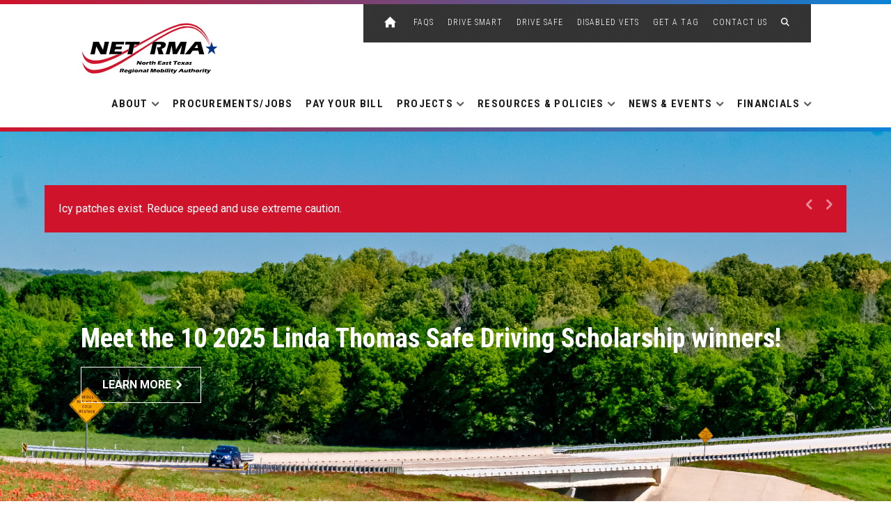

--- FILE ---
content_type: text/html; charset=utf-8
request_url: https://www.google.com/recaptcha/api2/anchor?ar=1&k=6Ldj6SgTAAAAAHoSBQ7-TgJFB5Jz8fR_zU7v50GQ&co=aHR0cHM6Ly93d3cubmV0cm1hLm9yZzo0NDM.&hl=en&v=N67nZn4AqZkNcbeMu4prBgzg&theme=light&size=normal&anchor-ms=20000&execute-ms=30000&cb=lx4hb0lfu94t
body_size: 49203
content:
<!DOCTYPE HTML><html dir="ltr" lang="en"><head><meta http-equiv="Content-Type" content="text/html; charset=UTF-8">
<meta http-equiv="X-UA-Compatible" content="IE=edge">
<title>reCAPTCHA</title>
<style type="text/css">
/* cyrillic-ext */
@font-face {
  font-family: 'Roboto';
  font-style: normal;
  font-weight: 400;
  font-stretch: 100%;
  src: url(//fonts.gstatic.com/s/roboto/v48/KFO7CnqEu92Fr1ME7kSn66aGLdTylUAMa3GUBHMdazTgWw.woff2) format('woff2');
  unicode-range: U+0460-052F, U+1C80-1C8A, U+20B4, U+2DE0-2DFF, U+A640-A69F, U+FE2E-FE2F;
}
/* cyrillic */
@font-face {
  font-family: 'Roboto';
  font-style: normal;
  font-weight: 400;
  font-stretch: 100%;
  src: url(//fonts.gstatic.com/s/roboto/v48/KFO7CnqEu92Fr1ME7kSn66aGLdTylUAMa3iUBHMdazTgWw.woff2) format('woff2');
  unicode-range: U+0301, U+0400-045F, U+0490-0491, U+04B0-04B1, U+2116;
}
/* greek-ext */
@font-face {
  font-family: 'Roboto';
  font-style: normal;
  font-weight: 400;
  font-stretch: 100%;
  src: url(//fonts.gstatic.com/s/roboto/v48/KFO7CnqEu92Fr1ME7kSn66aGLdTylUAMa3CUBHMdazTgWw.woff2) format('woff2');
  unicode-range: U+1F00-1FFF;
}
/* greek */
@font-face {
  font-family: 'Roboto';
  font-style: normal;
  font-weight: 400;
  font-stretch: 100%;
  src: url(//fonts.gstatic.com/s/roboto/v48/KFO7CnqEu92Fr1ME7kSn66aGLdTylUAMa3-UBHMdazTgWw.woff2) format('woff2');
  unicode-range: U+0370-0377, U+037A-037F, U+0384-038A, U+038C, U+038E-03A1, U+03A3-03FF;
}
/* math */
@font-face {
  font-family: 'Roboto';
  font-style: normal;
  font-weight: 400;
  font-stretch: 100%;
  src: url(//fonts.gstatic.com/s/roboto/v48/KFO7CnqEu92Fr1ME7kSn66aGLdTylUAMawCUBHMdazTgWw.woff2) format('woff2');
  unicode-range: U+0302-0303, U+0305, U+0307-0308, U+0310, U+0312, U+0315, U+031A, U+0326-0327, U+032C, U+032F-0330, U+0332-0333, U+0338, U+033A, U+0346, U+034D, U+0391-03A1, U+03A3-03A9, U+03B1-03C9, U+03D1, U+03D5-03D6, U+03F0-03F1, U+03F4-03F5, U+2016-2017, U+2034-2038, U+203C, U+2040, U+2043, U+2047, U+2050, U+2057, U+205F, U+2070-2071, U+2074-208E, U+2090-209C, U+20D0-20DC, U+20E1, U+20E5-20EF, U+2100-2112, U+2114-2115, U+2117-2121, U+2123-214F, U+2190, U+2192, U+2194-21AE, U+21B0-21E5, U+21F1-21F2, U+21F4-2211, U+2213-2214, U+2216-22FF, U+2308-230B, U+2310, U+2319, U+231C-2321, U+2336-237A, U+237C, U+2395, U+239B-23B7, U+23D0, U+23DC-23E1, U+2474-2475, U+25AF, U+25B3, U+25B7, U+25BD, U+25C1, U+25CA, U+25CC, U+25FB, U+266D-266F, U+27C0-27FF, U+2900-2AFF, U+2B0E-2B11, U+2B30-2B4C, U+2BFE, U+3030, U+FF5B, U+FF5D, U+1D400-1D7FF, U+1EE00-1EEFF;
}
/* symbols */
@font-face {
  font-family: 'Roboto';
  font-style: normal;
  font-weight: 400;
  font-stretch: 100%;
  src: url(//fonts.gstatic.com/s/roboto/v48/KFO7CnqEu92Fr1ME7kSn66aGLdTylUAMaxKUBHMdazTgWw.woff2) format('woff2');
  unicode-range: U+0001-000C, U+000E-001F, U+007F-009F, U+20DD-20E0, U+20E2-20E4, U+2150-218F, U+2190, U+2192, U+2194-2199, U+21AF, U+21E6-21F0, U+21F3, U+2218-2219, U+2299, U+22C4-22C6, U+2300-243F, U+2440-244A, U+2460-24FF, U+25A0-27BF, U+2800-28FF, U+2921-2922, U+2981, U+29BF, U+29EB, U+2B00-2BFF, U+4DC0-4DFF, U+FFF9-FFFB, U+10140-1018E, U+10190-1019C, U+101A0, U+101D0-101FD, U+102E0-102FB, U+10E60-10E7E, U+1D2C0-1D2D3, U+1D2E0-1D37F, U+1F000-1F0FF, U+1F100-1F1AD, U+1F1E6-1F1FF, U+1F30D-1F30F, U+1F315, U+1F31C, U+1F31E, U+1F320-1F32C, U+1F336, U+1F378, U+1F37D, U+1F382, U+1F393-1F39F, U+1F3A7-1F3A8, U+1F3AC-1F3AF, U+1F3C2, U+1F3C4-1F3C6, U+1F3CA-1F3CE, U+1F3D4-1F3E0, U+1F3ED, U+1F3F1-1F3F3, U+1F3F5-1F3F7, U+1F408, U+1F415, U+1F41F, U+1F426, U+1F43F, U+1F441-1F442, U+1F444, U+1F446-1F449, U+1F44C-1F44E, U+1F453, U+1F46A, U+1F47D, U+1F4A3, U+1F4B0, U+1F4B3, U+1F4B9, U+1F4BB, U+1F4BF, U+1F4C8-1F4CB, U+1F4D6, U+1F4DA, U+1F4DF, U+1F4E3-1F4E6, U+1F4EA-1F4ED, U+1F4F7, U+1F4F9-1F4FB, U+1F4FD-1F4FE, U+1F503, U+1F507-1F50B, U+1F50D, U+1F512-1F513, U+1F53E-1F54A, U+1F54F-1F5FA, U+1F610, U+1F650-1F67F, U+1F687, U+1F68D, U+1F691, U+1F694, U+1F698, U+1F6AD, U+1F6B2, U+1F6B9-1F6BA, U+1F6BC, U+1F6C6-1F6CF, U+1F6D3-1F6D7, U+1F6E0-1F6EA, U+1F6F0-1F6F3, U+1F6F7-1F6FC, U+1F700-1F7FF, U+1F800-1F80B, U+1F810-1F847, U+1F850-1F859, U+1F860-1F887, U+1F890-1F8AD, U+1F8B0-1F8BB, U+1F8C0-1F8C1, U+1F900-1F90B, U+1F93B, U+1F946, U+1F984, U+1F996, U+1F9E9, U+1FA00-1FA6F, U+1FA70-1FA7C, U+1FA80-1FA89, U+1FA8F-1FAC6, U+1FACE-1FADC, U+1FADF-1FAE9, U+1FAF0-1FAF8, U+1FB00-1FBFF;
}
/* vietnamese */
@font-face {
  font-family: 'Roboto';
  font-style: normal;
  font-weight: 400;
  font-stretch: 100%;
  src: url(//fonts.gstatic.com/s/roboto/v48/KFO7CnqEu92Fr1ME7kSn66aGLdTylUAMa3OUBHMdazTgWw.woff2) format('woff2');
  unicode-range: U+0102-0103, U+0110-0111, U+0128-0129, U+0168-0169, U+01A0-01A1, U+01AF-01B0, U+0300-0301, U+0303-0304, U+0308-0309, U+0323, U+0329, U+1EA0-1EF9, U+20AB;
}
/* latin-ext */
@font-face {
  font-family: 'Roboto';
  font-style: normal;
  font-weight: 400;
  font-stretch: 100%;
  src: url(//fonts.gstatic.com/s/roboto/v48/KFO7CnqEu92Fr1ME7kSn66aGLdTylUAMa3KUBHMdazTgWw.woff2) format('woff2');
  unicode-range: U+0100-02BA, U+02BD-02C5, U+02C7-02CC, U+02CE-02D7, U+02DD-02FF, U+0304, U+0308, U+0329, U+1D00-1DBF, U+1E00-1E9F, U+1EF2-1EFF, U+2020, U+20A0-20AB, U+20AD-20C0, U+2113, U+2C60-2C7F, U+A720-A7FF;
}
/* latin */
@font-face {
  font-family: 'Roboto';
  font-style: normal;
  font-weight: 400;
  font-stretch: 100%;
  src: url(//fonts.gstatic.com/s/roboto/v48/KFO7CnqEu92Fr1ME7kSn66aGLdTylUAMa3yUBHMdazQ.woff2) format('woff2');
  unicode-range: U+0000-00FF, U+0131, U+0152-0153, U+02BB-02BC, U+02C6, U+02DA, U+02DC, U+0304, U+0308, U+0329, U+2000-206F, U+20AC, U+2122, U+2191, U+2193, U+2212, U+2215, U+FEFF, U+FFFD;
}
/* cyrillic-ext */
@font-face {
  font-family: 'Roboto';
  font-style: normal;
  font-weight: 500;
  font-stretch: 100%;
  src: url(//fonts.gstatic.com/s/roboto/v48/KFO7CnqEu92Fr1ME7kSn66aGLdTylUAMa3GUBHMdazTgWw.woff2) format('woff2');
  unicode-range: U+0460-052F, U+1C80-1C8A, U+20B4, U+2DE0-2DFF, U+A640-A69F, U+FE2E-FE2F;
}
/* cyrillic */
@font-face {
  font-family: 'Roboto';
  font-style: normal;
  font-weight: 500;
  font-stretch: 100%;
  src: url(//fonts.gstatic.com/s/roboto/v48/KFO7CnqEu92Fr1ME7kSn66aGLdTylUAMa3iUBHMdazTgWw.woff2) format('woff2');
  unicode-range: U+0301, U+0400-045F, U+0490-0491, U+04B0-04B1, U+2116;
}
/* greek-ext */
@font-face {
  font-family: 'Roboto';
  font-style: normal;
  font-weight: 500;
  font-stretch: 100%;
  src: url(//fonts.gstatic.com/s/roboto/v48/KFO7CnqEu92Fr1ME7kSn66aGLdTylUAMa3CUBHMdazTgWw.woff2) format('woff2');
  unicode-range: U+1F00-1FFF;
}
/* greek */
@font-face {
  font-family: 'Roboto';
  font-style: normal;
  font-weight: 500;
  font-stretch: 100%;
  src: url(//fonts.gstatic.com/s/roboto/v48/KFO7CnqEu92Fr1ME7kSn66aGLdTylUAMa3-UBHMdazTgWw.woff2) format('woff2');
  unicode-range: U+0370-0377, U+037A-037F, U+0384-038A, U+038C, U+038E-03A1, U+03A3-03FF;
}
/* math */
@font-face {
  font-family: 'Roboto';
  font-style: normal;
  font-weight: 500;
  font-stretch: 100%;
  src: url(//fonts.gstatic.com/s/roboto/v48/KFO7CnqEu92Fr1ME7kSn66aGLdTylUAMawCUBHMdazTgWw.woff2) format('woff2');
  unicode-range: U+0302-0303, U+0305, U+0307-0308, U+0310, U+0312, U+0315, U+031A, U+0326-0327, U+032C, U+032F-0330, U+0332-0333, U+0338, U+033A, U+0346, U+034D, U+0391-03A1, U+03A3-03A9, U+03B1-03C9, U+03D1, U+03D5-03D6, U+03F0-03F1, U+03F4-03F5, U+2016-2017, U+2034-2038, U+203C, U+2040, U+2043, U+2047, U+2050, U+2057, U+205F, U+2070-2071, U+2074-208E, U+2090-209C, U+20D0-20DC, U+20E1, U+20E5-20EF, U+2100-2112, U+2114-2115, U+2117-2121, U+2123-214F, U+2190, U+2192, U+2194-21AE, U+21B0-21E5, U+21F1-21F2, U+21F4-2211, U+2213-2214, U+2216-22FF, U+2308-230B, U+2310, U+2319, U+231C-2321, U+2336-237A, U+237C, U+2395, U+239B-23B7, U+23D0, U+23DC-23E1, U+2474-2475, U+25AF, U+25B3, U+25B7, U+25BD, U+25C1, U+25CA, U+25CC, U+25FB, U+266D-266F, U+27C0-27FF, U+2900-2AFF, U+2B0E-2B11, U+2B30-2B4C, U+2BFE, U+3030, U+FF5B, U+FF5D, U+1D400-1D7FF, U+1EE00-1EEFF;
}
/* symbols */
@font-face {
  font-family: 'Roboto';
  font-style: normal;
  font-weight: 500;
  font-stretch: 100%;
  src: url(//fonts.gstatic.com/s/roboto/v48/KFO7CnqEu92Fr1ME7kSn66aGLdTylUAMaxKUBHMdazTgWw.woff2) format('woff2');
  unicode-range: U+0001-000C, U+000E-001F, U+007F-009F, U+20DD-20E0, U+20E2-20E4, U+2150-218F, U+2190, U+2192, U+2194-2199, U+21AF, U+21E6-21F0, U+21F3, U+2218-2219, U+2299, U+22C4-22C6, U+2300-243F, U+2440-244A, U+2460-24FF, U+25A0-27BF, U+2800-28FF, U+2921-2922, U+2981, U+29BF, U+29EB, U+2B00-2BFF, U+4DC0-4DFF, U+FFF9-FFFB, U+10140-1018E, U+10190-1019C, U+101A0, U+101D0-101FD, U+102E0-102FB, U+10E60-10E7E, U+1D2C0-1D2D3, U+1D2E0-1D37F, U+1F000-1F0FF, U+1F100-1F1AD, U+1F1E6-1F1FF, U+1F30D-1F30F, U+1F315, U+1F31C, U+1F31E, U+1F320-1F32C, U+1F336, U+1F378, U+1F37D, U+1F382, U+1F393-1F39F, U+1F3A7-1F3A8, U+1F3AC-1F3AF, U+1F3C2, U+1F3C4-1F3C6, U+1F3CA-1F3CE, U+1F3D4-1F3E0, U+1F3ED, U+1F3F1-1F3F3, U+1F3F5-1F3F7, U+1F408, U+1F415, U+1F41F, U+1F426, U+1F43F, U+1F441-1F442, U+1F444, U+1F446-1F449, U+1F44C-1F44E, U+1F453, U+1F46A, U+1F47D, U+1F4A3, U+1F4B0, U+1F4B3, U+1F4B9, U+1F4BB, U+1F4BF, U+1F4C8-1F4CB, U+1F4D6, U+1F4DA, U+1F4DF, U+1F4E3-1F4E6, U+1F4EA-1F4ED, U+1F4F7, U+1F4F9-1F4FB, U+1F4FD-1F4FE, U+1F503, U+1F507-1F50B, U+1F50D, U+1F512-1F513, U+1F53E-1F54A, U+1F54F-1F5FA, U+1F610, U+1F650-1F67F, U+1F687, U+1F68D, U+1F691, U+1F694, U+1F698, U+1F6AD, U+1F6B2, U+1F6B9-1F6BA, U+1F6BC, U+1F6C6-1F6CF, U+1F6D3-1F6D7, U+1F6E0-1F6EA, U+1F6F0-1F6F3, U+1F6F7-1F6FC, U+1F700-1F7FF, U+1F800-1F80B, U+1F810-1F847, U+1F850-1F859, U+1F860-1F887, U+1F890-1F8AD, U+1F8B0-1F8BB, U+1F8C0-1F8C1, U+1F900-1F90B, U+1F93B, U+1F946, U+1F984, U+1F996, U+1F9E9, U+1FA00-1FA6F, U+1FA70-1FA7C, U+1FA80-1FA89, U+1FA8F-1FAC6, U+1FACE-1FADC, U+1FADF-1FAE9, U+1FAF0-1FAF8, U+1FB00-1FBFF;
}
/* vietnamese */
@font-face {
  font-family: 'Roboto';
  font-style: normal;
  font-weight: 500;
  font-stretch: 100%;
  src: url(//fonts.gstatic.com/s/roboto/v48/KFO7CnqEu92Fr1ME7kSn66aGLdTylUAMa3OUBHMdazTgWw.woff2) format('woff2');
  unicode-range: U+0102-0103, U+0110-0111, U+0128-0129, U+0168-0169, U+01A0-01A1, U+01AF-01B0, U+0300-0301, U+0303-0304, U+0308-0309, U+0323, U+0329, U+1EA0-1EF9, U+20AB;
}
/* latin-ext */
@font-face {
  font-family: 'Roboto';
  font-style: normal;
  font-weight: 500;
  font-stretch: 100%;
  src: url(//fonts.gstatic.com/s/roboto/v48/KFO7CnqEu92Fr1ME7kSn66aGLdTylUAMa3KUBHMdazTgWw.woff2) format('woff2');
  unicode-range: U+0100-02BA, U+02BD-02C5, U+02C7-02CC, U+02CE-02D7, U+02DD-02FF, U+0304, U+0308, U+0329, U+1D00-1DBF, U+1E00-1E9F, U+1EF2-1EFF, U+2020, U+20A0-20AB, U+20AD-20C0, U+2113, U+2C60-2C7F, U+A720-A7FF;
}
/* latin */
@font-face {
  font-family: 'Roboto';
  font-style: normal;
  font-weight: 500;
  font-stretch: 100%;
  src: url(//fonts.gstatic.com/s/roboto/v48/KFO7CnqEu92Fr1ME7kSn66aGLdTylUAMa3yUBHMdazQ.woff2) format('woff2');
  unicode-range: U+0000-00FF, U+0131, U+0152-0153, U+02BB-02BC, U+02C6, U+02DA, U+02DC, U+0304, U+0308, U+0329, U+2000-206F, U+20AC, U+2122, U+2191, U+2193, U+2212, U+2215, U+FEFF, U+FFFD;
}
/* cyrillic-ext */
@font-face {
  font-family: 'Roboto';
  font-style: normal;
  font-weight: 900;
  font-stretch: 100%;
  src: url(//fonts.gstatic.com/s/roboto/v48/KFO7CnqEu92Fr1ME7kSn66aGLdTylUAMa3GUBHMdazTgWw.woff2) format('woff2');
  unicode-range: U+0460-052F, U+1C80-1C8A, U+20B4, U+2DE0-2DFF, U+A640-A69F, U+FE2E-FE2F;
}
/* cyrillic */
@font-face {
  font-family: 'Roboto';
  font-style: normal;
  font-weight: 900;
  font-stretch: 100%;
  src: url(//fonts.gstatic.com/s/roboto/v48/KFO7CnqEu92Fr1ME7kSn66aGLdTylUAMa3iUBHMdazTgWw.woff2) format('woff2');
  unicode-range: U+0301, U+0400-045F, U+0490-0491, U+04B0-04B1, U+2116;
}
/* greek-ext */
@font-face {
  font-family: 'Roboto';
  font-style: normal;
  font-weight: 900;
  font-stretch: 100%;
  src: url(//fonts.gstatic.com/s/roboto/v48/KFO7CnqEu92Fr1ME7kSn66aGLdTylUAMa3CUBHMdazTgWw.woff2) format('woff2');
  unicode-range: U+1F00-1FFF;
}
/* greek */
@font-face {
  font-family: 'Roboto';
  font-style: normal;
  font-weight: 900;
  font-stretch: 100%;
  src: url(//fonts.gstatic.com/s/roboto/v48/KFO7CnqEu92Fr1ME7kSn66aGLdTylUAMa3-UBHMdazTgWw.woff2) format('woff2');
  unicode-range: U+0370-0377, U+037A-037F, U+0384-038A, U+038C, U+038E-03A1, U+03A3-03FF;
}
/* math */
@font-face {
  font-family: 'Roboto';
  font-style: normal;
  font-weight: 900;
  font-stretch: 100%;
  src: url(//fonts.gstatic.com/s/roboto/v48/KFO7CnqEu92Fr1ME7kSn66aGLdTylUAMawCUBHMdazTgWw.woff2) format('woff2');
  unicode-range: U+0302-0303, U+0305, U+0307-0308, U+0310, U+0312, U+0315, U+031A, U+0326-0327, U+032C, U+032F-0330, U+0332-0333, U+0338, U+033A, U+0346, U+034D, U+0391-03A1, U+03A3-03A9, U+03B1-03C9, U+03D1, U+03D5-03D6, U+03F0-03F1, U+03F4-03F5, U+2016-2017, U+2034-2038, U+203C, U+2040, U+2043, U+2047, U+2050, U+2057, U+205F, U+2070-2071, U+2074-208E, U+2090-209C, U+20D0-20DC, U+20E1, U+20E5-20EF, U+2100-2112, U+2114-2115, U+2117-2121, U+2123-214F, U+2190, U+2192, U+2194-21AE, U+21B0-21E5, U+21F1-21F2, U+21F4-2211, U+2213-2214, U+2216-22FF, U+2308-230B, U+2310, U+2319, U+231C-2321, U+2336-237A, U+237C, U+2395, U+239B-23B7, U+23D0, U+23DC-23E1, U+2474-2475, U+25AF, U+25B3, U+25B7, U+25BD, U+25C1, U+25CA, U+25CC, U+25FB, U+266D-266F, U+27C0-27FF, U+2900-2AFF, U+2B0E-2B11, U+2B30-2B4C, U+2BFE, U+3030, U+FF5B, U+FF5D, U+1D400-1D7FF, U+1EE00-1EEFF;
}
/* symbols */
@font-face {
  font-family: 'Roboto';
  font-style: normal;
  font-weight: 900;
  font-stretch: 100%;
  src: url(//fonts.gstatic.com/s/roboto/v48/KFO7CnqEu92Fr1ME7kSn66aGLdTylUAMaxKUBHMdazTgWw.woff2) format('woff2');
  unicode-range: U+0001-000C, U+000E-001F, U+007F-009F, U+20DD-20E0, U+20E2-20E4, U+2150-218F, U+2190, U+2192, U+2194-2199, U+21AF, U+21E6-21F0, U+21F3, U+2218-2219, U+2299, U+22C4-22C6, U+2300-243F, U+2440-244A, U+2460-24FF, U+25A0-27BF, U+2800-28FF, U+2921-2922, U+2981, U+29BF, U+29EB, U+2B00-2BFF, U+4DC0-4DFF, U+FFF9-FFFB, U+10140-1018E, U+10190-1019C, U+101A0, U+101D0-101FD, U+102E0-102FB, U+10E60-10E7E, U+1D2C0-1D2D3, U+1D2E0-1D37F, U+1F000-1F0FF, U+1F100-1F1AD, U+1F1E6-1F1FF, U+1F30D-1F30F, U+1F315, U+1F31C, U+1F31E, U+1F320-1F32C, U+1F336, U+1F378, U+1F37D, U+1F382, U+1F393-1F39F, U+1F3A7-1F3A8, U+1F3AC-1F3AF, U+1F3C2, U+1F3C4-1F3C6, U+1F3CA-1F3CE, U+1F3D4-1F3E0, U+1F3ED, U+1F3F1-1F3F3, U+1F3F5-1F3F7, U+1F408, U+1F415, U+1F41F, U+1F426, U+1F43F, U+1F441-1F442, U+1F444, U+1F446-1F449, U+1F44C-1F44E, U+1F453, U+1F46A, U+1F47D, U+1F4A3, U+1F4B0, U+1F4B3, U+1F4B9, U+1F4BB, U+1F4BF, U+1F4C8-1F4CB, U+1F4D6, U+1F4DA, U+1F4DF, U+1F4E3-1F4E6, U+1F4EA-1F4ED, U+1F4F7, U+1F4F9-1F4FB, U+1F4FD-1F4FE, U+1F503, U+1F507-1F50B, U+1F50D, U+1F512-1F513, U+1F53E-1F54A, U+1F54F-1F5FA, U+1F610, U+1F650-1F67F, U+1F687, U+1F68D, U+1F691, U+1F694, U+1F698, U+1F6AD, U+1F6B2, U+1F6B9-1F6BA, U+1F6BC, U+1F6C6-1F6CF, U+1F6D3-1F6D7, U+1F6E0-1F6EA, U+1F6F0-1F6F3, U+1F6F7-1F6FC, U+1F700-1F7FF, U+1F800-1F80B, U+1F810-1F847, U+1F850-1F859, U+1F860-1F887, U+1F890-1F8AD, U+1F8B0-1F8BB, U+1F8C0-1F8C1, U+1F900-1F90B, U+1F93B, U+1F946, U+1F984, U+1F996, U+1F9E9, U+1FA00-1FA6F, U+1FA70-1FA7C, U+1FA80-1FA89, U+1FA8F-1FAC6, U+1FACE-1FADC, U+1FADF-1FAE9, U+1FAF0-1FAF8, U+1FB00-1FBFF;
}
/* vietnamese */
@font-face {
  font-family: 'Roboto';
  font-style: normal;
  font-weight: 900;
  font-stretch: 100%;
  src: url(//fonts.gstatic.com/s/roboto/v48/KFO7CnqEu92Fr1ME7kSn66aGLdTylUAMa3OUBHMdazTgWw.woff2) format('woff2');
  unicode-range: U+0102-0103, U+0110-0111, U+0128-0129, U+0168-0169, U+01A0-01A1, U+01AF-01B0, U+0300-0301, U+0303-0304, U+0308-0309, U+0323, U+0329, U+1EA0-1EF9, U+20AB;
}
/* latin-ext */
@font-face {
  font-family: 'Roboto';
  font-style: normal;
  font-weight: 900;
  font-stretch: 100%;
  src: url(//fonts.gstatic.com/s/roboto/v48/KFO7CnqEu92Fr1ME7kSn66aGLdTylUAMa3KUBHMdazTgWw.woff2) format('woff2');
  unicode-range: U+0100-02BA, U+02BD-02C5, U+02C7-02CC, U+02CE-02D7, U+02DD-02FF, U+0304, U+0308, U+0329, U+1D00-1DBF, U+1E00-1E9F, U+1EF2-1EFF, U+2020, U+20A0-20AB, U+20AD-20C0, U+2113, U+2C60-2C7F, U+A720-A7FF;
}
/* latin */
@font-face {
  font-family: 'Roboto';
  font-style: normal;
  font-weight: 900;
  font-stretch: 100%;
  src: url(//fonts.gstatic.com/s/roboto/v48/KFO7CnqEu92Fr1ME7kSn66aGLdTylUAMa3yUBHMdazQ.woff2) format('woff2');
  unicode-range: U+0000-00FF, U+0131, U+0152-0153, U+02BB-02BC, U+02C6, U+02DA, U+02DC, U+0304, U+0308, U+0329, U+2000-206F, U+20AC, U+2122, U+2191, U+2193, U+2212, U+2215, U+FEFF, U+FFFD;
}

</style>
<link rel="stylesheet" type="text/css" href="https://www.gstatic.com/recaptcha/releases/N67nZn4AqZkNcbeMu4prBgzg/styles__ltr.css">
<script nonce="Fmw0tDZ7mwGrK55TYsvhNA" type="text/javascript">window['__recaptcha_api'] = 'https://www.google.com/recaptcha/api2/';</script>
<script type="text/javascript" src="https://www.gstatic.com/recaptcha/releases/N67nZn4AqZkNcbeMu4prBgzg/recaptcha__en.js" nonce="Fmw0tDZ7mwGrK55TYsvhNA">
      
    </script></head>
<body><div id="rc-anchor-alert" class="rc-anchor-alert"></div>
<input type="hidden" id="recaptcha-token" value="[base64]">
<script type="text/javascript" nonce="Fmw0tDZ7mwGrK55TYsvhNA">
      recaptcha.anchor.Main.init("[\x22ainput\x22,[\x22bgdata\x22,\x22\x22,\[base64]/[base64]/[base64]/[base64]/[base64]/[base64]/KGcoTywyNTMsTy5PKSxVRyhPLEMpKTpnKE8sMjUzLEMpLE8pKSxsKSksTykpfSxieT1mdW5jdGlvbihDLE8sdSxsKXtmb3IobD0odT1SKEMpLDApO08+MDtPLS0pbD1sPDw4fFooQyk7ZyhDLHUsbCl9LFVHPWZ1bmN0aW9uKEMsTyl7Qy5pLmxlbmd0aD4xMDQ/[base64]/[base64]/[base64]/[base64]/[base64]/[base64]/[base64]\\u003d\x22,\[base64]\x22,\x22S8Odwo4cK8Oow45VwoDDn8O8c3UOSsKrw69ZQMKteUjDucOzwpBDfcOXw4/CkgDCpgwswqUkwphTa8KIUsKgJQXDlGR8ecKuwofDj8KRw5fDlMKaw5fDshHCsmjCvsKSwqvCkcKnw6HCgSbDqsKbC8KPWEDDicO6wpTDssOZw7/CosOYwq0HXMKowql3bhg2wqQJwogdBcKvwpvDqU/DqsKBw5bCn8OkF0FGwq8NwqHCvMKPwpktGcKFN0DDocOAwobCtMOPwoTCoz3Dkz/CqsOAw4LDlMOlwpsKwqFqIMOfwqMlwpJcdsOzwqAeY8KEw5tJTsKOwrVuw6x6w5HCnAvDngrCs1bCjcO/OcKXw4tIwrzDlMOAF8OMPgQXBcKUXw55S8O0JsKedcOyLcOSwpHDk3HDlsK2w4rCmCLDhA9Ceh/CmDUaw5B6w7Y3wr3CjxzDpTHDrsKJH8OVwpBQwq7DjMKrw4PDr0JEcMK/NcKhw67CtsOFNwFmAXHCkX4wwqnDpGliw4TCuUTCjX1Pw5M9G1zCm8OIwpoww7PDpHN5EsK1EMKXEMKHWx1VKcK7bsOKw7VVRgjDtGbCi8KLfHNZNyVYwp4TG8KOw6Ztw4/[base64]/CsD0Vw4MSwqdnaUPDhDUCw6zDlMOVM8K6w4B4ABNgGRvDr8KTLFfCssO/OlZDwrTCj0RWw4XDi8OIScObw5LCgcOqXFcSNsOnwo81QcOFUHM5N8O7w5LCk8OPw4vCvcK4PcK5woo2EcKMwoHCihrDlsOCfmfDjToBwqtZwpfCrMOuwp94XWvDuMOzFhxUFmJtwqTDrlNjw6TCl8KZWsOlFWx5w4YyB8Kxw7rChMO2wr/CrMOnW1RePDJNKVMGwrbDullccMO1wp4dwolaOsKTHsKPKsKXw7DDj8KON8O7wqPCl8Kww64jw5kjw6QHdcK3bgRtwqbDgMOzwrzCgcOIwo7DhW3CrUHDnsOVwrF/wr7Cj8KTdsKkwph3dsONw6TCshESHsKswpkGw6sPwqPDrcK/wq9EP8K/XsKJwqvDiSvCr0PDi3R2fzssEXLChMKcPsOOG2p1JFDDhAl/[base64]/Dr0dQw41BYMKJBU1JwqvCncKWwpXDnsOIw4PDj0tkCsKow43CncKMM2VUw6HCtkZLw63CgWBmw6LDtsKBJ2PDhUDCpMK0GG1tw5bCg8OGw5AWwr3DjMO+wp92w5nCvsK/d1ZxVy5oLcKNwqzDoU8jw7k3RXbDoMKqUsOEJsOPaTE4wrLDvyVyworClRvDp8Ogw5g2YsK9wqJlQ8K3R8KPw60iw6zDqsKvfjnChsKbw4PDi8O8w6jCtcKKaT4tw4gUYEPDmMKOwpXCjcOBw7HCoMOXwqfClR3DtF1XwpTDnsKyNTtzWh3DpWFcwpnCmMKiwqvDly/CjsOowpJfw6LCoMKVw7Jxc8O/[base64]/[base64]/[base64]/DicKsw7vCocO6RMO9w4nCnxAtw54aQFYFGFDDqMOFWMKEw656w6vDlirDmzrDh11XdcOdfyoRQhoicMKBNsKnw6DCliTCmMKow5FAwonDvjHDkcOPQMKVAsOOIEtCaH5Yw5UfV1TCl8KfUkAyw6vDsVYfQMK3WX7DijTDhEojOMOPPi/[base64]/Dl3dcwrgVI0LCpsO+wo1KeiMcDMK3w4kIVsKlP8Kdwq5pw5p5UzLCg0h2wrvCtsK7F1Emw7QXwpkwVsKRw5bCl2rDhcOYJMK4wqbDtjFMAiHDrMOTwrLCpk/[base64]/OcKccsKow7PDhsKoZBlrwoVBU8KYTcKDwrHDu3DDqsO/[base64]/Cjxc4woDCrMKgw55XCDDDrynDv8Olw6Qaw73Dh8K/wrbCgUjCv8OCwpTDhsOPw5QGVwXCqmvCuDYHCGHDqUw+w7Zmw4vCmSHDim/[base64]/D8OFSj9xwrcqScKYwp7ChB7Cs8OkNcO0SnDDvXItLMOGwpgQw6TDr8OFMXZNKn1OwrBTwpwXOcOpw68cwo3Dim9/[base64]/Cj3rDjMKqwq7DnwwZF3ApZQsgw6MBw7vDq09bwrLDuRjCkEPDisOHJMOeScKpwqRvPgDDn8OrdArDksOaw4DDsE/Dr3cuwoLCmjgWwqDDqjDDrsOow61/wpzDocOQw4lIwrMSwqNtw4UcBcKYCMOQGXXDn8K7bkAOL8O+w44Ww43CllbCsBgrw5LDusO7w6V/OcO6dEvDo8OIasOsR3HDt3jDhsKYDBNtAijDr8OgREnCrMO/wqrDhRXCpzDDpsKmwp1MBD40CMOpbXBww4Iqw55nSMKOw5l8TzzDv8O1w5/[base64]/[base64]/CtsKQPsOCRmDDtADDqxRfRzkLCcOFNcOHw7M7w6JBP8OHwobDiCkjNlDDscKYwqFYL8OiOSPDssOLwqnCvcK0wp1/wrFWQ2JnCF7CkQHCpG/DgG7Cu8K0Y8OiZ8OZCX3CncOSUSDDtChuUkTDmsKVMcOwwpQ3MV8DZMOVKcKZwoYoEMK9w5zDgAwPMBvClDVjwrQOwo3CvlPDgAFhw4ZIwrTCt3DCvcK7ScKuwqzCqgZXwr3Dkmpnc8KBL0c2w599w7Yvw5R/wp9oV8OvCsKVesO2YMOgHsKGw6XDkGPCvljDjMKlwrfDpsKHLkvClyMaworCksO0wqnCosKtKRBgwq5Ewq7DihQ/D8OqwpvCuy9Iw49Zw7EvFsOTwq3DkTsQbFQcAMKKHMK7wppjTMOkQGnDjMKLZ8O0EsOIwrwhTMO/P8KJw5oUbjLCm3rDhgVGwpM9QlTDpsKKYsKdwocxWsKeSMOnOVbCr8OvZ8Krw6fDlMKBYBx5wrdJw7TDuWEXw6/[base64]/DkD3DkcKcWsKYHMKebsKIUBxwwohJHsOMLmzDmsObeT3CqnrCnxQrY8Oww5EWw5lxwphWw5pywqExw69aKw8tw4RjwrNEVUjCrsKmIMKJc8KeEsKFUcKBTmbDoCI3w5NSWhLCn8O+LlALW8OyXjLCqMOxWsOowq/[base64]/DsG3DlMOCXsOnw4ApwrBzQ8OgVsOuwpkgw54IbxDDqjchw5LCnC8jw7obBh/DmMKjw6HCowDCoDpTPcOoTyHDucOzwqXCrcKiwpjDsV0QHsOuwoMrLlXCk8OJwoAYPw0kw6XCicOdDMOJw4EHWSjDr8KUwp8Xw5IRZsKMw5XDgMO0wp/Do8K4eXHDsiVFLkzDlWhrdDcRX8Oqw60/OMKzFMKDRcOLwp4OE8KawqRvOcKUbcKHU3MKw7bCgsK3Q8OQVgw/QcOhZsOpw53CuhkGDCpVw5Mawq/Cq8Khw4UFDMOGXsO3w50two7CssO9w4NcdcOdZcOPLVnCjsKNw442w558GGZQJMKRwrk+wpgBwq8Se8KNwpk1wr9nIMO2PcOHw4UcwobChF7CocK7w5nDosOHKDQSKsODaTjCm8KMwoxXw6XClMOzHsKXwqrClMOrwrYEGsKMw4YHTDzDjBdYfcK+w4/DksOlw49oX1TDih7DvMOacV7DmTBeSMKpO2fDjcOwC8OZW8OXwo5bIcOfw7TCisO2wp3DgAZCAgnDikE1w7Njw7wtBMK8wrHCi8Ksw6ozwpHCgXoaw4jCrsO4wofDrHZWwoxPwp0OAMKDw7DDoijDkmTDmMOxfcKawp/CsMKpJ8Kiwp7ChcO1w4I6w51QCUrDi8KlTT58wrfDjMOQwo/Dl8KEwr97wpfCgMOGwrIBw4jCtsOPwp3DoMOdbEdYFDPDhcOhFsONeXPDsCM0HmHChT1iw7bCtCTCr8OJwpslwqZGc0dldcKuw5AzIgV2wq3DohYfw4zCh8O5UT9/woZpw5bCvMOwJsO5w4/Cizkvw73DssOBAXLCisOrw4jCugcueGZ4w6AuPsKadXzCoy7DmMO9DMK+A8K/woTCjyXDrsOIdsKtw47Dh8KiZMKYwqYpw4rDnDtYcsK3wrNOPjTDo0LDrMKCwrfDn8O9wqtyw7jCggI9BsOswqN1wrR7w6cqw5DCr8KFMMKBwpjDrMO/Dk8edi/CoWBKNcKMwo9LWU4AO2TDpVzDvMKzwqA0P8K9w5sOQMKgw6fCkMKDU8Ktw6tZw5pQw6vCmlfDlDrDssO3HsK6acKJwrvDoUNwQXkxwqXCqcOZesO9wrcbFcOdYCvCvsKQwpfCiTjCmcKvw4jCvcOjSMOUXBZ6TcK2GQ8hwopiw53DmjBxwrNGw6E/aj7Ct8KIw4dkHcKtwo/CuQdzacOhwr7DukfDlnB0w5FewooAB8OUYzljw5rDssKUEnpgw44dw7jDqAx9w6vCsiYbaQPCl2saQMKdwoTDnGdLB8ODTFUlCcOCCC4kw6fCpsOgIjrDm8OYwqHDhiRXwpPDvsOLw50Xw5bCpsO/ZsOzNictwrDCsS7Cm0U4w7HDjBdYwqfCoMKqLARFPsOuLT1xW07DksK/[base64]/CpQfCo8K5NDI7w4fDgDE0XztIbhFOaQNaw4vDoX52BMOBcMKzDRsoZsKaw4/DjWJiTUbCqi9/RWIPC3LDon/CiDHCiRzDp8KCBsOEEsKqEsK5JMO9TWA3bRp5c8KZFGRAw5PCkMO0P8OfwqRow5Yiw5/DgsOywrM2wpLDkGnCn8O+DMKywph8HQ4gFwDCkggrOBbDpibCukICwoBNw6TCrydPfcKIEcORbsK7w4XDu3V6DxnCl8Oqwp9rw6IMwr/CtsK2wqRibk92DMK4fcKJwqAew7ZOwqkBe8Kiwrxvwq9XwoNWw6rDosOSeMK7XQ00wpjCqMKVR8OvIAzCr8Obw6fDrsOpwqkmQcOGw47CoD/CgMKaw5HDn8OGYMOcwoHCrsOAM8Kww6TCvcOHL8OcwrNiAMKKwpfCj8OxJcOPBcOzWQDDp2ZPw49Nw67Co8OdRMOQw5rDuw0eworCrMK8w49oSDHDnMOccMK3wqbClinCsRskwq0nwqImw79QJT3CqFMNwpTChcOTdsK6OkvCmcKIwosbw6rDvC58w6wlHi/DpHXCoDY/[base64]/[base64]/AMKDw6d1QlHCkHXDqQDCs8OKw5N5IVLCkBnCr100wrx4w61Rw4tvb2d2wp8uKcO/[base64]/DvcKtwpc/w5B3w6fCo8KLQcOxJWYoEsOqwro6wpPCtsK8EsO/wrjDtF/DmcKXS8O5RMK6w6hUw5TDrjhmw67DusOTw5rDtmHDtcOUSsKOXU1SOm4eWwU+w7t+XMOQfcOKw6nDu8Ojw5PDrXDDtcKwJDfChWbCjsKZwoVPFT0DwpJ5w5tiw6/Dr8KKwp3DpcK4IMOAUktHwq4owpUIw4I9wqHCnMKGaxLDq8KLZEPDkhPDkyHCgsOEw6fCk8KcWcKOWcKFwphoH8KXEcOFwp12InPDrGrDrMO6w77DhRw+OMKuw6A2CWIfa2wowrXCn1LCoCYABlrDtX7CqsKqwo/DvcOvw5vCrUREwoLDgATDl8K7w5bDjlQaw71GJMKLw6rDklh3w4LDhMKZwodqwqfDmivDvlPDuzLCgsONwoDCuS/CkcORIsOyQiDCs8OBR8KQS2pOc8OlZsOhw5vCi8KsT8KRw7DDhMKPYMKDw78gw7/[base64]/a0HCkw4HazwIw6haOMK5RjMYw4Jaw5fDpMOiJMODb8KiOiDDncKcXx7Cn8KqGEgwOcO6w7DDqXnDhkUmZMKXUmrDiMK2ZBFLacO3w5nCocOTPUx2wpzDkBfDhMOEwqLCj8O7wo4JwqvCth5+w7VOwp1Dw4IlRC7ChMKzwpwawq9SIkc3w5AUAcOIw6/[base64]/Sh5BfWzDjsKeERsvwr7DjcOeOcOAw6nDsjsOR8KUTsKBw6XCvCsWfFjClThDSsKdCcKWw41+IFrCrMOfET9JcBl7YCReHMOHFE/DumDDn20hw4XDlltUw6dnwqTChk/CiCg5JT3DusO8YEzDkXkvw6jDtxjCr8O+fsK8OQRWw73DhEDDpW1BwrnCocOlJ8OwD8OrwqLDocOsdGVaL07Ch8OFBXHDm8KXD8KKecK/[base64]/DsTfCnFjCtSVobWkAfmB0wqPDusOhwrN+CcKbYMKIw5vChXPCv8OWwpslAMOgSFB/[base64]/DtkbCsBxIw4vDosKHwoFWdTvDmAtmFcOKw4LDrm3DvEjCgMKWK8KnwqsRBsKyZ3NVwrw4K8OtEjBVwpvDhGwxXmduw7DDulQ7woI1w7sodkFIfsK+w7snw6FnTMKxw7ocNcKeXcKXaybDpsOXOgZAw7/DnsK/[base64]/[base64]/DrEdwwrF5wqXCkMK7wqDCtU84I8Kew7nCjcKSN8OfbsOuw4xGw6XCgMOkYMKWPsOBd8OFLS7Cpkp6w4LCuMOxw77DijrDnsO4w4dFJErDiks1w78mbnXCvQbDnsKlBwVMCMKSP8Kfw4zCuUhGwq/Cry7DpF/DncOSwpMESXXCjcKCREl7woc5woIUwq7CgMKrellrwqDCkcOvw6scTSHDl8O/w4nCs35Bw7PDucKIYhJVUcOGOMKyw4zDrm/ClcOLwp/Ds8KAOsOMfMOmFsKRw43DtFPDhlEHwrDCjkgXKwlew6MWUzN8wqLDlknDrcK5EsOfc8OafMO1wrPDl8KKYcOyw6LCjsODfsOzw5LDlsKfZxTDiS/Dv1/[base64]/Vw0LNEAoJsKew6nDkA3Crh3DoxF2wqM7wrzDqlLCoR94VcObw5zDsUPDssK6MiDCniJewpfDjsOCwoNewrs4ecOYwonDj8OpFWFVcQrCkSMPwrM4wph9PcKbw4nDpcO0w6Uew54QXg4jZX7Cj8KdAxbDoMOJf8KUDgfCq8KdwpXDlMOIO8KSwroiEFU3wpXCvMKfb1/CrMKnw7/ChcOPw4VJKcKDO2ENehhyLMOrXMKsQ8O3cDnCrSLDhsOjw6xGXxTCk8OLw5PDiWJeSMOIwrJew7B4w7AcwrnConQJXhjDm2/[base64]/Cn0YYw79fw4HDjsOzw7TCoHPCr8K7OsK9wpvCu8KPeBPDnsKVwqrCtBHCllUEw47DpSEYw5tlOBPCjsKawprDoVbCgXHCucOKwoNHwr41w6kGw7gxwpzDgG4rBMOFS8Ojw7/DoT5twrwiwoo1CsK6wr/CkBLDhMK/HsO9IMORw5/Dt0nCswdgwojDnsO6w5wcw6NCw4/CrsO1QC3Dhw95BkzCqBfCoQnDsRFqOxDClMKdKR5SwpXCgE/DgsO6A8O1MGFoYcOvRMKVw5/Duk7DlsKuHsKhwqDCvsKTw6sbPHrCkMO0w6QVw4PCnsOAS8KGfcK0wrLDlMO1wpsbZcOyUcKcUsOFwocTw55lGkF4Ww7Cv8KjFWLDgcOxw5dlw6zDisOtTzjDpk1Qw6PCqAY6NU4PHMO/e8KVczN4w77CrFhgw6vCnAxkPsK1R1DDgMO+wrJ3w5plwpMow73Dh8OdwqLDpxLCp01iw5NXcMOFQUTDvMO7LcOGDhHDnik5w6zCnUzCosOiw6jCilhFBCbCkMK2w4xPT8KIwq9vwqDDtzHDjDxQw6EDwqB/wozDiCshw6MSZcOTdQF9CQDDhsOcOSHDu8O/w6N2wo9Twq7CssOiw5toQ8Odw7JfcTvDnsOvw40jwrl+QsOwwpJPHcK6wp7CgWvDqWzCt8KfwrxeelQHw6ZkfMOkaH4FwpAQEsOxwo/ComE7PMKAWsKvIsKlEMKpNx3Di1bDrcKOesK/Ik1rw4JfHybDr8KEwoYzX8KUKsO6w7LDnyHCvkDDrCUfE8KGPcKCw4fDhn/CmihJLjnCijIHw6YJw5Vuw6/CimrDusOSND3DmMOLwrYYHsKyw7bDg2vCpcKwwooLw4tuaMKgJMOXCcK9YsOoGcO8dRTCmUnCgcObw6bDqTnCsjY8w4grMnbDscKlwq/[base64]/[base64]/CjDXCkUnDslgbT0rCiArCrMOjOsO+wq1gUj4rwpEyMCzCnX1McTpQCjRDPi8RwpFIw45xw7QEAMK7CcO2SEXCtxUFY3fCgcOqw5TCicOxwqh6bMOvQUzCq0rDiU9WwqdnX8O2DnNtw7FYwp7DtcO/wo5xdlMcw5I2X13CjcK7QnUTP1dtYmNPaz5dwpF0wqDCrCkvw6Adw5tewoMBw7YNw60EwqAow7/CsBfClz9qw7PCgGlWCgIwXWN5wrFiLUUvamzCjsO9w7zDkl7DoknDohLCj1MYCF9xV8OswrvDjz1fSsOtwqBDwoLDnsKAw4VqwrYaK8O/[base64]/DhQU/w44qMsK/[base64]/Co8O1eGTCjTEUwrxNw7IVbcOESTI5w5HDssOvJMKgwpNLw7VFbjshZCjDkgErGcOKbjvDhcOpecK3SHA3LsOMEMOow6zDqhbDmcOAwpYqw6xFDkhxw5vCrSYfccOOw6IxwojDksKcNVJsw57DiGg+woLDkUVcGV/[base64]/EMOORsO1w5cgw4YjN0jDqFbCl1oJcsOQNETCqU/Dl01eXTBcw5sSw6B6wpUww4fDgmDCi8Kjw6AAIcKWDXLDlT8Jw7HCk8OScE8IZ8OePsKbW1TCrMOWMzBhwopnNMKlMsKzfkdJD8OLw7PDnWEswr0LwrTCrELDojDClyNTbm/Cq8ORwo/CtsKUaxvCqMO3QRQBHX0Gw5fCoMKAXsKCGhnCscOsCylEdyodw6EccsKPw4LCgMOdwotEcsO/OzMZwpfCnC10dMKpw7LCpVk7STdjw7vDpsOVKMOpw5TCpgthAsK1RFHDtgzCu0Y0w4wrEcOTBsO2w7jCjTbDjksCGcO5wrJhQsOUw47DgcK/wo5KKmUNwq7CrsOlYAB+VxLClhgvPcOGV8KsDF5Pw4bDphrDtcKEUMOqHsKXKsONDsKwIcOswrF5wolkLDzDkwVdFF/[base64]/YcOuKMOSGA81wqw5w7NXF8O/wrt9bAXDosOiNcKLZhHCncOpwpHDhibDqcK3w74IwrE7wp50w6HCnyx/DsKEaElQK8KSw5hqNTYYw4TCrjHClD1kwqHDg2PDsw/[base64]/Du8KYw7bCllliYcKYGcKOJgzDp8OHMiPDoMOCUXfDk8KNbE/Ds8KvHy3CrQ/DvSTCqQ7DtHfDoTM3w6fCtMO9ScOiw7F5wrxLwqDCjsK3TmVRJw1Jwr3Di8Odw7QowovDpHvDmiB2CkjCrMOAbhrDvcOOHUbDisOGckXDpmnDhMOyVX7CpEPCtMOgwrRSVMKLAElZwqRUwpXDmcKZw7REPVoewqLDqMKsGcOrwq3CisOFwr51w68wLxQaOS/[base64]/Dr2t0woYgw5cZwpfDnxE9w5/DiMOFw7ZdwqrDjcKawqwmWsO9wpXDoDwZeMK3IcOkGBoow7xbCQ7DlcKnPsKgw74UN8KOYGXDk2jCl8KnwpXCucK7w6QoLsKwDMKjwrTDksOEw6pWw53Du0rCl8KJwokXYS1lPRYswqnCpcKAZcOaecKeOjPCpi3CqMKXw4Uvwr4uNMOfXj1gw77CqMKLQHVkcC/[base64]/w5jDoMKhwqPDgMOdwrV4aCvCmcKVLD8AL8O7w5Iqwr/[base64]/CtMO4JMOjwqrDhsKRwphzXcK2WnNaw6HCisKOwpfCtmgVJGghEcKdPDvChcOXQj3DmMKZw67DpsK0w6bChsOzcsOdw77DlcOlacKKfsKPwrQNDwrCvk5OLsKMwrrDkMO0e8KcXcK+w41nC1/CjUnDmWNSOyVJWBwsB20DwqIJw55Sw7zDl8O9NsOCworDkQExBncaAMKyLArDsMKmw5fDusK4bnbCisO4Nk7DisKdI2vDgiRMwqbCtXQywpbDkyhdAibDnMOmSH8HZQUmwp/CuwRxFDQ/[base64]/CqWLChMKNwp/Dg20Rw6vCoVHCpw/CnMOcZQLCtmlfwrLCnQsywpzDrcKuw5jChwHCmsOKwo18wobDhFzCr8KKdVw4w5jDjWvCvsKDU8K2SsOwHBPCswlPdcKtU8OvGj7ChsOFw4NKX3/DvGp2WMKVw43CncKfA8OIZ8O/L8KSw5LCvQvDkALDusKiUMKbwo8pwoXDkE1/b0DCvB3CkAoMXApvw5/DnBjChcK5cjXCucO4eMKfD8O/ZE/Cm8O+w6fDk8KDJQfCp3jDmm4Sw6TCg8KDw4PCmcK+wqRhYxrDucKew69pc8Ouw7nDkzXDjMONwrbDqVZeZ8OWwqs9L8KswrDCiidvEkzCoHgEw6jCg8OKw7gBBwHChBclwqTCn0MWBEPDuXpLYMOiwrtADMOQaQxRw4bCqMOsw5fCh8O/w6fDj1nDu8O2wpbCtGLDkcKiw63CpcKcw6t8S2TDoMKXwqLDk8OPPEpmMW/DlMKew5sbbsOyUsO9w7Z4WMKtw4I9wq7CpcO+w5nCm8K9wpfCn1vDpyDCpXDDpcO/F8K5c8OreMOZwpHDgsKNDF/CsV5hwrIMwqo3w4zDjcKxwod/wrXClVYuLXI7wr5sw4rDnCLCqWRMwp3CowlcEETDtld+wrXCujDCi8K2SXFEQMO9w6vCqsOmw5keM8KEw5vCmjbCsXvDr145w4tcaF8Hw6Frwq41w5UsF8KQMT/DkMOURQzDj2bDrATDvsKjECU2wqfCu8OGTCbDvcKPR8KJwqRGY8Oqw4I0RHRmdAgkwq3CpcOtLcKjw6XCjsOPIMOdwrF5LcOYU0TCs3vCrW3CvMKIw4/CtRoXw5ZfKcKMbMKiNMKHQ8OeURLCnMOkw4wDcU3Dhyc5w5PClAFVw4xoP1JPw7Ydw7tHw7vCnsKEPcKLdC8Fw5YdFsOgwqLCg8O4Z0zDpGVUw5Ygw57DosORAi/Dh8Oyf3DDlsKEwoTDvsOtw7jCu8KgeMOqKADDs8KQD8K7w5MBRh/[base64]/Dp8ORFyfCu0vCn8KURcKJRgPDp8K8wpTDuMO2e1TDjUAKwp45w6LCmHtuw4orcwHDlcKyM8OUwoDDlmAuwqUlLjrCjHbChwwaYcOlLQPDmRXDoWHDrMKLVcKOYEDDrMOqCRIJesKBRE/CrcKkEsOkdsK9w7FGahjDu8KDH8O/[base64]/w50uwqPClBHDh8KlEA9/w6Ezwq7DvcOowrrCosOfwol9woPDm8KJEmbCgUzChFUgMcOwZcObAEFOCRXCkXkRw7c/woLDqU0qwqkVw4xoJkjDqMK8w5/DmMOREMO5EcOQQAXDr1LCumTCoMKMMWHCk8KBTTYHwp7CtU/[base64]/[base64]/CujvChwnDjMK7wox1RcKSNsKPw4xZXl7Cu0E3ZMOewrQxwrnDqHrDiUvDmMO7wp7DmWDDucKjw6TDh8KPSTxjOMKDwrLCl8OUSEbDunLCvcOGQX/DqMOiSMOqw6TDnVfDucKpwrLCkykjw4wJw7jDk8O/wr/[base64]/DmcO6JMKJw6UwXnTCrS8OcMOnw4zCo8KZw5fDusKcwq/[base64]/Cs3YSRcK5wqTDgRAxegfCrcKzwqceckdvwo/DuxnCkVlLHwZxw7XCh1olQEYeN07CgANVwpnDrw/[base64]/DkUgmJMKaOH3DjMOHA3TDvyrChsOAwqImw6XDpcO1wrc6W8Kvw4slw4nCgkrCqMO7woo1QcOrfQHDisOlUQJGwpljGmbDqsKEw6fCj8OJwpAGMMKILjpvw4kkwrd2w7rDj2EPEcOOwo/DssOtw7rDhsKdwovDiSkqwo7CtcOEw7pyA8KnwqNTw5HDsUPCuMKywpDConoxw6pYwrjCvw7ChcKDwqd4JsKmwrzDusOlKwLCiEBCwrfCuXZedcOCwp8lRUTDqsKcW2LCvMO/VsKKSsKVTMOtFGjCpsK4wonCr8KcwoHCgD5DwrN/w71Bw4IlT8Kww6QyGnrDl8ODYG3DuS4lFF82XCzCocKRw6rCl8KnwpfCpl/ChiVnFWzCjjldSsKNw7nDksOBwovDiMOyAsODZCbDh8Kmw5MEw4t+DcO+S8KaYsKkwqBdLQ9TNMK5dcOgwrfCuDBLKlzDo8OCJjRURcKzUcOiCRV1PcKKw6B/w7RPGlnCljYnwp7Di2ljJzIaw7LDnMKNw44TGmPCucOYwotvDVYMw7hVw5NLNMOMWQLCmsKKwoPCqwl8DsO2wp57wpcdJ8OMBMOmw6g7NWg2QcKnw5rCjnfCmgA6w5BSw5TCo8OFw5R/flHCsklYw5dUw7PDnsO7eAI3w67CnzIDLjkmw6HDmsKcY8OEw6nDo8OKwrnCrMO+wp4mw4ZiDSQkF8OOwqnDrysFw4HDqMOXZMKYw4bDnMK/wr/DsMKywp/Do8KvwqnCqS3DjnHCm8KkwoJBVsObwrQOCFXDvRQzEzPDpsOlecOJaMORwrjClABuPMOsH2DDucOrRcKgwq5twrBKwqVgJ8KEwoVSKsKZXjNpwoJTw6HDpmfDuBwAcGfDjH7DlwoQw6M7wrvDlCVPw43CmMK/[base64]/Dq1FPFcKlAsKkK1vDvgI1S8K3UMKhwpHDlmEaejLDicK+wqXDj8K+wpkmKRzDnVXCgVkjCVZiw5t6M8Obw5DDm8Ohwq/CjcOKw5rClMK6A8KRw64SI8KjOUkpR0HDv8OEw5omwqY3woEpJcOMwoHDiRNowrkgIVd/[base64]/DkVTDmk14RMK0KMKefMK4W3nCksOswrlfw4PDvsO9wpfDuMOSwpvCn8OnwpzCpMOpwoI9R0lSWFHDvcONMkAswqMTw6Azwr7CphHCv8OGLXPCt1DCgFPCi2hWaC3Djzx6Xgoww58Nw6s6TQ3Dr8O5w7fDrcOxIR9pw4V5OsKow5wAwpheYMO5w7PCrCkXw69lwr/DuiBNw5FywrDDrynDtEXCvsOIwrzCnsKTLMO0wqfDjC4VwrY5w5w9wpNIVMO+w5tJV0VyEVjDs0zCn8Ogw5HCpTTDkcKXIQrDusOnw53DlcO5woPCkcOEwqgRwqVJw6tnfGNhw4MywrI2wo7Dgz/ClllEBztRw4bDhhBow5jDpsOjw7DDvRowF8K3w40Cw4/CoMOyI8O0HA7Cm37CujPDqTMyw4wewq/DtSBifsOob8O7d8Kbw6cJImBPAQLDtcOwY3cvwp/DglnCuxzCscODfMOrw7hpwoQawqkbw7HDlhPCqAcpQBwEbEPCsy7DrTfDtzFBH8OvwoQrw4TDlWPCjcKvwpfDhsKYRWbCh8KtwrwCwqrCo8Kvwp9WdcKzcMOOwrzCmcOSwrd6w5k9PcKpwr/CosODG8OLwrUeOMKGwrlKHxDCvjrDhsOJTsOLNcObw63Du0MBcsOVCcKvwqhhw5lew5pMw5xkPcOGfk/CsV9iw6AqN1NHJ3nCp8KNwp4gS8OAw6vDpsOSw6h2WSFrP8Oiw7Vjw5UEfBw6bB3DhMKoMCnDrMKgwoBYEW3Dk8KdwpXCjlXCii/DrcKORnfDgAMUHGnDrMO+w5rCkMKhfcOCS0FywqA1w6LCgMOuw4DDvigZcH57Cj5Lw415w5Yww4tVBMKKwpdUwrcowpnCkMOwHcKBBgBgQDXCisOzw40TDcKNwqA3HsK6wqJvNsOaEsKBR8O2DsOgwqfDgCLDvcK2UHxsQ8KRw5pwwo/DrkswY8KjwrxQGxrChnUrIkcxaXTCisKZw4zCkifDmcOFw7AYw4kow6QuIcO/[base64]/CsKxJMO+DhVowoB2w4t3wroxw59Uw74FwonDu8ORI8K3T8KFwpdvQcKwBMK0wrplwrzCnsOew4DDilbDssK5UwMhd8Owwr/DqcOCK8O0wpPClTkIw48Sw4tqwo3Du2XDocOidMO6dMOjc8KHJ8KeF8O1w7HCoynDssKiw4PCuhfCr2XCuD3CuhPDpcOCwqt3C8KkEsKiIcOFw6Irw7pfwrFQw5tlw7oLwpsoIEFGE8K0w7wUwprCjzktOggkw6rCumAsw643w7wpwrjCicOgwq/CnzJHw6wNKsKBF8OUaMOxTcKMSHvCjyBbVFBLwoLChsOrd8OEDjbDjMKmbcKpw6ppwrfCsXXCjcOJwp7Cuh3CiMK/wpDDtQPDs0bChsKPw57Dq8ONLMOFScKcw5ZuZ8KJwq0kwrPCpMO4dMOnwr7DoGsrwrzCvh8jw71VwpTDlUsLwqvCsMOmw6Bja8KtT8OnBW/CuzEICVoER8OvbcK2w6c1Ik/DljLCs17DncOewpfDmSwXwoDDtVfCuy/[base64]/DrcO3wrUwwo/CjkxycMOsSMOEXlApwoR1w5PDjcO3LsOrwokXw7MHY8Klw4YGWw9tPcKGNsKtw5LDscOlCsOUWnzDrFMiKy8SA3B/w6rDssOfSsOIZsOswofDuGvCiFfCr11jwo8xw7nCu1cCJk9hUMOhCQBqw43DnUHCoMOww6xIw4zDmMKSw4/Ch8OPw74GwoXCulhdw4fCmcKGw5fCvsO2w77DtjkKwqJvw4rDlcKXwrzDl0bDj8O/w7ZFSyETAGvDu3JMXBjDtgPDkglEb8KUwpzDvHPDk3JEJ8KHw4VNDcOeKgrCqMK3wo5LcsOTCijDssOIwonDhMKPwr/Cuy/[base64]/w5R5XCLDjsKwXMORw51QwpFNT8OnwpDCvsOsw4bCssOieEZ7ZAUewo4STQrCi3t9wpvChCUJK33DncKJQjwrLSrDl8OMw7dDw7rDsEnDh2/[base64]/wqPCpcO2wpxHEsOGVsKKwqdEBTN2XcODwocEw7JQCHYYGysxU8O4w50+U1cKWUjDusK7EsOMwpTCiVvCv8KiHmTDrRDClXRKfcOqw5khw5/CjcK+wpxWw45Rw7QwN3oRM2MEbVHDrcKhdMKfBTQoLsOrwoYJQcOuwqJbZ8KIChNIwo1tOsOHworChsO6QhYmwpNkw6nDnxrCksKrw45OOTnCtMKTw7zCrCFEGMKRwrDDvGbDp8KmwooBw6BSIFbCiMK3w7zDkX/ChMKxTMOfVid/wrPCphEsZC4Gw50Hw5vDlsOJw5rDhsOkwpnCtzfCkMKlw74Sw4klw61XMcK2w4TCskTCtC/CkUdNHMKlKMKrI1YJw4IZVMO/wqQrw4liWcOFw5oUw5oFB8Osw4UmCMK2D8Kow4EbwrI5EcO/wqJ5czxbX0Z0w6URJE3DpHwfwo3CsUbDjsK6XArCv8Kgw5TDkMKuwrgmwoN6DiU7MgldIcOAw4MfR3Auw6ZrVsKAwrzDvcO2RjjDjcKuw5x/AQHCsB4cw5ZVwpFHP8K3woXCvz82ZcOCw5UVwoXDiRvCv8OwD8KnP8O1Bl3DkR7CrMOZw7bCqzwWW8OuwpPCh8OiGlbDtMOFwpRewp7DvsO0AsOXwrzCkcKywrDCqcOrw4PCucOnaMOPwrXDg0p/[base64]/w6nCjMKPw647w4XCpmTCj8OowoLCpX3CkQvCrnA5w7jCvWl7w5/CiTDDuW1/wrXDpzTDisOoBU7CmsKjwpFqMcKVBWU/AMK0wrNQw7nDj8Ouw5/Cjz5cQsOcw7zCmMOKwoBZw6dzdMKtLm7Dn03Cj8K5wq/[base64]/Dn8OLwqB9PwHDj8O5QsKRw6sCIcODwophwoTCp8KOZ8KzwoAOwqwiecKDKVfCrcOfw5JFw57CuMOpw5XDs8OIS1TCmsKsMQnClV/[base64]/w7hGw5zCssKOf8OOwrZoQsKOw7hsBcOOwph6HhXDh3XCoRjDhcKJf8O6wqPDs2lowpQkwpc3w4xyw7dowodgwqsjw6/CmDTCnWXCkkHCrgdrwqtyGsKVwr4ydR1hGXMxw7M5w7UHwpHCvFlIccK+L8KyY8OBwr/ChlBYS8OXw6HCp8Ohw6/CjcKpwo7DsWNdw4A0FAnDisKdw6R/[base64]/Dj8KMw4bDkl/ChsOVw6vDlMO+W3nDvzzCvMO0PMKCLMOpUMKCI8ORw6TDl8KCw4pvfBrCqC3CmMKeSsOIw7jDo8OLPXF+WcOcw6gbe1wqw59HGBHCl8OVIMKfwp0nfsKhw6Yyw6bDk8KVw6fDg8O4wpbCjsKnfGnCtCcEwojDghzCtmDCmsKjB8OLw5hGIMKow6xvJA\\u003d\\u003d\x22],null,[\x22conf\x22,null,\x226Ldj6SgTAAAAAHoSBQ7-TgJFB5Jz8fR_zU7v50GQ\x22,0,null,null,null,1,[21,125,63,73,95,87,41,43,42,83,102,105,109,121],[7059694,349],0,null,null,null,null,0,null,0,1,700,1,null,0,\[base64]/76lBhn6iwkZoQoZnOKMAhmv8xEZ\x22,0,1,null,null,1,null,0,0,null,null,null,0],\x22https://www.netrma.org:443\x22,null,[1,1,1],null,null,null,0,3600,[\x22https://www.google.com/intl/en/policies/privacy/\x22,\x22https://www.google.com/intl/en/policies/terms/\x22],\x22nx4atimp3pHTmalstC/c5giYmvdiBdGKr5Ot9DAjPJY\\u003d\x22,0,0,null,1,1769531554172,0,0,[123,164],null,[219,23,33,229],\x22RC-rmQq6-PcKJY3RA\x22,null,null,null,null,null,\x220dAFcWeA7NsLctgN93kWi1NrqanJaN5ZnUAht5gJudUFJsun0m77kP10qGYKeCs56hhj2Pp7RS6npmz8bk8q7mLYPBQ2JydbWNCg\x22,1769614354190]");
    </script></body></html>

--- FILE ---
content_type: text/css
request_url: https://www.netrma.org/wp-content/themes/x-netrma/css/app.min.css?ver=202406140952
body_size: 7006
content:
@charset "UTF-8";body .x-topbar,body header .x-navbar .x-navbar-inner{border-left:0;-moz-border-image:-moz-linear-gradient(left,#cf132b 0,#0c83d6 100%);-webkit-border-image:-webkit-linear-gradient(left,#003082 0,#0c83d6 100%);border-right:0}@font-face{font-family:icomoon;src:url(fonts/icomoon.eot?bpq6dz);src:url(fonts/icomoon.eot?bpq6dz#iefix) format("embedded-opentype"),url(fonts/icomoon.ttf?bpq6dz) format("truetype"),url(fonts/icomoon.woff?bpq6dz) format("woff"),url(fonts/icomoon.svg?bpq6dz#icomoon) format("svg");font-weight:400;font-style:normal;font-display:block}[class*=" icon-"],[class^=icon-]{font-family:icomon!important;speak:none;font-style:normal;font-weight:400;font-variant:normal;text-transform:none;line-height:1;-webkit-font-smoothing:antialiased;-moz-osx-font-smoothing:grayscale}.icon-arrow_l:before{content:"\e900"}.icon-arrow_r:before{content:"\e901"}.icon-arrow_u:before{content:"\e902"}.icon-arrow_d:before{content:"\e905"}.icon-arrow_button:before{content:"\e904"}.icon-close:before,.icon-home:before{content:"\e906"}.icon-facebook:before{content:"\e908"}.icon-twitter:before{content:"\e902"}.icon-google_plus:before{content:"\e90a"}.icon-rss:before{content:"\e90b"}.icon-link:before{content:"\e90c"}body p{font-family:Roboto,sans-serif;font-size:16px;font-weight:400;line-height:28px;color:#555}body .h1,body .h2,body h1,body h2{font-family:'Roboto Condensed',sans-serif;color:#555}body .h1,body h1{margin-top:0;font-size:44px;font-weight:700;text-transform:uppercase}@media (max-width:767px){body .h1,body h1{font-size:34px;line-height:38px}}body .h2,body h2{font-size:38px;font-weight:300;line-height:42px}body .h2 a,body h2 a{color:#0c83d6}body .h2 a:hover,body h2 a:hover{color:#003082}@media (max-width:767px){body .h2,body h2{font-size:30px;line-height:32px}}body .h3,body h3{font-family:Roboto,sans-serif;font-size:24px;font-weight:700;line-height:28px;color:#303030}body .h3 a,body h3 a{color:#0c83d6}body .h3 a:hover,body a h3:hover,body h3 a:hover{color:#003082}body a h3{color:#0c83d6}body .h4,body h4,body.page-template-page-landing #main h3{font-family:Roboto,sans-serif;font-size:20px;font-weight:700;line-height:24px;color:#595959}body .h4 a,body h4 a,body.page-template-page-landing #main h3 a{color:#0c83d6}body .h4 a:hover,body h4 a:hover,body.page-template-page-landing #main h3 a:hover{color:#003082}body .h5 a,body h5 a{color:#0c83d6}body .h5 a:hover,body h5 a:hover{color:#003082}body .h5,body .side-navigation,body h5{font-family:'Roboto Condensed',sans-serif;font-size:16px;font-weight:700;line-height:22px;color:#595959}body .h5 a,body .side-navigation a,body h5 a{color:#0c83d6}body .h5 a:hover,body .side-navigation a:hover,body h5 a:hover{color:#003082}body .intro{font-family:Roboto,sans-serif;font-size:16px;font-weight:400;line-height:24px;font-style:italic;color:#1e1e1e;margin:0 0 1.5em}body .x-colophon.bottom .x-social-global a{margin:0}body .x-colophon.bottom .x-social-global a,body .x-social-global a{background-color:transparent;color:rgba(255,255,255,.35)}body .x-social-global a:hover,body .x-social-global a:hover.facebook,body .x-social-global a:hover.google-plus,body .x-social-global a:hover.rss,body .x-social-global a:hover.twitter{background-color:transparent;color:#fff}body .top-menu .x-nav#menu-topbar-menu,body footer.bottom{background:url(../images/footer_repeater.png) #333}ol.inline,ul.inline{display:flex;flex-flow:row nowrap;justify-content:space-between}.gfield_consent_label{display:inline;vertical-align:middle}.ginput_container_radio input[type=radio]{margin-bottom:0}.gform_wrapper.gravity-theme fieldset.gf_left_half{margin-right:10px}.gform_wrapper.gravity-theme fieldset.gf_right_half{margin-left:10px}.x-sidebar [data-x-icon-l]::before,.x-sidebar [data-x-icon-s]::before{content:none}body .x-topbar{margin:0 auto;padding:0;min-height:20px;z-index:1030;border-bottom:0;border-top:6px solid transparent;border-image:linear-gradient(to right,#cf132b 0,#0c83d6 100%);border-image-slice:1}body header .x-navbar .x-navbar-inner{border-bottom:6px solid transparent;border-top:0;border-image:linear-gradient(to right,#cf132b 0,#0c83d6 100%);border-image-slice:1}body .top-menu .x-nav{margin:0;float:right}body .x-brand,body .x-navbar .mobile .x-nav li>a{background-color:#fff}body .top-menu .x-nav#menu-topbar-menu li:first-child{padding-left:30px}body .top-menu .x-nav#menu-topbar-menu li:last-child{padding-right:30px}body .top-menu .x-nav#menu-topbar-menu>li{float:left}@media (max-width:614px){body .top-menu .x-nav#menu-topbar-menu{display:block;width:100%}body .x-brand{margin-top:5px!important}}body .x-nav>li>a{float:none;line-height:1;text-decoration:none;font-family:"Roboto Condensed",sans-serif;font-size:12px;font-weight:300;color:#fff;padding:20px;letter-spacing:.085em;text-transform:uppercase}body .x-nav>li>a:hover{color:#0c83d6}@media (max-width:373px){body .x-nav>li>a{font-size:9px;padding:20px 10px}}body .top-menu .x-nav>li:last-child>a{padding-right:0}body .top-menu .x-nav>li>a{padding-left:0}body .top-menu .x-nav>li>a:hover{text-decoration:none}body .top-menu .x-nav li>a:after{content:"\e903";margin-left:.35em;font-family:icomoon!important;font-style:normal!important;font-weight:400!important;text-decoration:inherit;text-rendering:auto;-webkit-font-smoothing:antialiased;-moz-osx-font-smoothing:grayscale}body .top-menu .x-nav li>a:only-child:after{content:"";display:none}body .x-navbar .sub-menu{background-color:#fff!important}body .x-navbar .desktop .x-nav>li.current-menu-item>a>span,body .x-navbar .desktop .x-nav>li.x-active>a>span,body .x-navbar .desktop .x-nav>li>a:hover>span{box-shadow:none}body .x-nav>li.home>a{padding-top:17px}body .home a:before{content:'\e907';font-family:icomoon!important;font-weight:400;font-style:normal;font-size:17px;margin:0;text-decoration:none}@media (max-width:373px){body .home a:before{font-size:12px}}body .masthead-inline .x-navbar .desktop .sub-menu{box-shadow:0 0 10px 0 rgba(0,0,0,.1);left:0;right:auto;padding:0 1.75em}body ul.sub-menu li:first-child:before,body ul.sub-menu li:last-child:after{background-color:#FFF!important}body .x-navbar .desktop .x-nav>li.menu-item-has-children>a>span:after{color:#595959;font-family:icomoon!important;content:"\e904";font-size:10px}#homepage-banner h1,body footer.x-colophon.top .h-widget{font-family:'Roboto Condensed',sans-serif}body .x-header-landmark{width:100%;height:200px;background-size:cover;border-top:none;border-bottom:8px solid #0c83d6}.about .x-header-landmark,.archive .x-header-landmark,.error404 .x-header-landmark,.search .x-header-landmark{background:url(../images/about_banner.jpg);background-size:cover}.procurements .x-header-landmark{background:url(../images/procurements_banner.jpg);background-size:cover}.news .x-header-landmark{background:url(../images/news_banner.jpg);background-size:cover}.financials .x-header-landmark{background:url(../images/financials_banner.jpg);background-size:cover}.projects .x-header-landmark{background:url(../images/projects_banner.jpg);background-size:cover}.resources .x-header-landmark,.single .x-header-landmark{background:url(../images/resources_banner.jpg);background-size:cover}@media (max-width:1249px){body .x-navbar .desktop .x-nav>li>a{font-size:11px}}.x-navbar .mobile .x-nav li.current-menu-item>a,.x-navbar .mobile .x-nav li.x-active>a,.x-navbar .mobile .x-nav li>a:hover{border:1px solid #0c83d6!important}@media screen and (min-device-width:1233px){.x-navbar{z-index:1031;opacity:.99}}@media (max-width:515px){.top-menu{height:90px;text-align:center;margin-bottom:20px}}@media (max-width:370px){body .x-brand img{width:150px;padding:0!important}}@media (max-width:292px){body .x-brand img{width:110px;padding:0!important}}@media (max-width:972px){.masthead.masthead-inline .x-topbar .x-topbar-inner .x-container.max{width:100%;height:100px}}body [data-x-icon-s]::before{content:none}.home-border-left:before,.home-border-right:before,body footer.bottom:before{content:''}body footer.x-colophon.top{background-color:#fff}body footer.x-colophon.top .gform_wrapper form.gf_simple_horizontal div.gform_body ul.top_label{border:0}body footer.x-colophon.top .widget ul li{background-color:#fff;border:0}body footer.x-colophon.top .h-widget{font-size:38px;font-weight:300;line-height:42px;color:#555;text-align:center}body footer.x-colophon.top .gform_wrapper form.gf_simple_horizontal div.gform_body{width:100%;max-width:100%}body footer.x-colophon.top .gform_wrapper form.gf_simple_horizontal label.gfield_label{display:unset;height:unset;width:unset;overflow:unset;position:unset;top:unset;left:unset}body .upw-posts footer{display:none}body footer.bottom{position:relative;color:#868686}body footer.bottom:before{width:100%;height:6px;position:absolute;left:0;top:-6px;background:#cf132b;background:-moz-linear-gradient(left,#cf132b 0,#0c83d6 100%);background:-webkit-gradient(left top,right top,color-stop(0,#0c83d6),color-stop(100%,#41d244));background:-webkit-linear-gradient(left,#cf132b 0,#0c83d6 100%);background:-o-linear-gradient(left,#cf132b 0,#0c83d6 100%);background:-ms-linear-gradient(left,#cf132b 0,#0c83d6 100%);background:linear-gradient(to right,#cf132b 0,#0c83d6 100%);filter:progid:DXImageTransform.Microsoft.gradient( startColorstr='#003082', endColorstr='#41d244', GradientType=1 )}body .fullfunnel-linkback,body .mboy-linkback{display:block;width:120px;height:16px;text-indent:-999px;margin:6px auto 0;overflow:hidden}body #menu-footer-navigation.x-nav>li>a{font-weight:700}body .x-colophon.bottom{padding:10px 0}body .x-colophon.bottom .x-nav li a,body .x-colophon.bottom a{color:#c8c8c8}body .x-colophon.bottom .x-nav li a:hover,body .x-colophon.bottom a:hover{color:#fff;opacity:1}body .mboy-linkback{background:url(/wp-content/themes/x-netrma/images/sby-mboy-linkback.svg) center center no-repeat}body .fullfunnel-linkback{background:url(/wp-content/themes/x-netrma/images/fullfunnel-linkback.svg) center center no-repeat}body form.newsletter-footer-signup legend{border-bottom:0 solid #fff;line-height:1.8}@media (max-width:766px){body .x-colophon.bottom .x-nav li{display:block;padding:10px}body .x-colophon.bottom .x-nav li:before{content:""}}body .button,body .x-btn,body [type=submit]{text-transform:uppercase;padding:15px 30px;text-shadow:none;font-weight:700;white-space:nowrap}body .button:after,body .x-btn:after,body [type=submit]:after{font-family:icomoon!important;content:"\e901";font-size:12px;padding:0 0 0 5%}body .button:hover,body .x-btn:hover,body [type=submit]:hover{background-color:#003082}body .entry-wrap.list{margin-top:40px}@media (max-width:767px){ol.inline,ul.inline{flex-flow:column nowrap}body .entry-wrap.list{margin-top:20px}}body .single-image{max-width:50px}body .x-sidebar{border-top:3px solid transparent;border-bottom:0;border-left:0;border-right:0;-moz-border-image:-moz-linear-gradient(left,#0c83d6 0,#cf132b 100%);-webkit-border-image:-webkit-linear-gradient(left,#0c83d6 0,#cf132b 100%);border-image:linear-gradient(to right,#0c83d6 0,#cf132b 100%);border-image-slice:1}body .x-sidebar a{color:#555}body .x-sidebar a:hover{color:#003082}body .x-sidebar .widget_text a{color:#0c83d6}body .x-sidebar .widget_nav_menu .current-menu-item>a,body .x-sidebar .widget_text a:hover{color:#003082}body .x-sidebar .widget_nav_menu .current-menu-item>a:after{content:""}body .gform_body input:focus,body .gform_body textarea:focus{border-color:#0c83d6;background-color:#f3f9fd}body .gform_wrapper h3.gform_title{font-size:20px!important;font-weight:700!important;line-height:24px!important;color:#aeaeae!important}#homepage-banner .x-btn,#homepage-banner h1,#homepage-banner p,.project-container,.resource .name,.resource a,.resource-info a,.resource-one-col .resource-info .name{font-weight:700}body [class*=facebook] i:before{font-family:icomoon;content:""}body [class*=twitter] i:before{font-family:icomoon;content:""}body [class*=google-plus] i:before{font-family:icomoon;content:""}body [class*=rss] i:before{font-family:icomoon;content:""}body [class*=x-icon-chevron-left]:before{font-family:icomoon;content:""}body [class*=x-icon-chevron-right]:before{font-family:icomoon;content:""}.custom-pagination{padding:20px 0 0}.custom-pagination a,.custom-pagination span{display:inline-block;padding:2px 10px}.custom-pagination a{color:#595959}.custom-pagination a:hover{background-color:#003082;color:#fff}.custom-pagination span.page-num{margin-right:10px;padding:0}.custom-pagination span.dots{padding:0;color:#dcdcdc}.custom-pagination span.current{background-color:#003082;color:#fff}.flex-four-desktop a:hover img,.media-item a:hover h3,.media-item a:hover img{opacity:.75;color:#003082}.search-results .entry-featured{display:none}.grid-three,.grid-two,.x-row-inner.grid-5-column{display:grid;column-gap:25px;row-gap:50px}body .widget_nav_menu .current-menu-item>a::after{margin-left:0}.x-row-inner.grid-5-column{grid-template-columns:1fr 1fr 1fr 1fr 1fr}.grid-two{grid-template-columns:1fr 1fr}@media (max-width:766px){.x-btn{border-color:#fff;background-color:transparent;margin-top:20px;font-weight:700;white-space:normal}.x-row-inner.grid-5-column{grid-template-columns:1fr 1fr}.grid-two{grid-template-columns:1fr}}.grid-three{grid-template-columns:1fr 1fr 1fr}.anchor-link li,.anchor-link.inline,.inline{display:inline}.anchor-link{list-style-type:none}.anchor-link li{padding:20px}.press-section{margin:80px 0 120px}@media (max-width:766px){.grid-three{grid-template-columns:1fr;row-gap:0}.anchor-link li{width:100%;padding:5px 0}.press-section{margin:40px 0}}.widget ul.wp-block-social-links{border-top:0}.widget ul.wp-block-social-links li{border-bottom:0;padding:0}.x-sidebar .widget.widget_block{margin-top:1em}.press-section h3{margin-top:10px}.facts .x-img{margin-bottom:0}.press-section h2.line{margin-bottom:30px}.page-template-page-news .resource img{max-width:100%}.flex-four-desktop{display:grid;grid-template-columns:1fr 1fr 1fr 1fr;grid-gap:0 40px}.flex-four-desktop .image-holder{margin-bottom:5px}body .x-nav-tabs,body .x-tab-content{border:0}body .x-nav-tabs.three-up>li{width:30%;margin:1% 2% 0 0}body .x-nav-tabs.four-up>li{width:22%;margin:0 1.5%}body .x-nav-tabs.top>li{border-right:none}body .x-nav-tabs.top>li a{color:#595959;background-color:#fff;padding:20px;border:2px solid #e5e5e5}body .x-nav-tabs.top>.active>a,body .x-nav-tabs.top>.active>a:hover{color:#fff;background-color:#003082;border:2px solid #003082}body .x-tab-content>.x-tab-pane{padding:0}body .x-nav-tabs-item{cursor:pointer}body .template-tabs-menu{height:56px;width:100%;list-style-type:none;margin:0}body .template-tabs-menu li{height:56px;line-height:56px;float:left;padding:0 10px}body .template-tabs-menu.archives li{padding:0}body .template-tabs-menu li.current{position:relative;z-index:5}body .template-tabs-menu li a{text-transform:uppercase}body .template-tabs-menu .current a{color:#6b6b6b}body .template-tab{width:auto}body .template-tab-content{display:none}body #tab-8{display:block}@media (max-width:979px){body .x-nav-tabs.five-up>li,body .x-nav-tabs.four-up>li,body .x-nav-tabs.three-up>li,body .x-nav-tabs.two-up>li{float:none;width:100%}body .x-nav-tabs.left,body .x-nav-tabs.right,body .x-nav-tabs.top{border-bottom:0}body .x-nav-tabs.top>li.x-nav-tabs-item:last-child{border-left:0;border-right:0;border-bottom:1px solid #e5e5e5}}body.page-id-114 .x-nav-tabs.four-up>li{width:25%;margin:0;padding:0;display:flex;align-items:center;align-content:stretch}body.page-id-114 .x-nav-tabs.five-up>li a,body.page-id-114 .x-nav-tabs.four-up>li a{min-height:80px;display:grid;align-items:center;width:100%}#homepage-banner{width:100%;height:600px;background:linear-gradient(rgba(250,250,250,0),#000),url(/assets/banner_slide1-1.png);background-size:cover;padding:20px;min-height:40em}#homepage-banner h1{font-size:58px;text-transform:uppercase;line-height:60px;color:#fff;max-width:60%}#homepage-banner p{font-family:Roboto,sans-serif;font-size:18px;line-height:24px;color:#fff;max-width:40%}#homepage-banner span{color:#ffe324}#homepage-banner .x-btn{border-color:#fff;background-color:transparent;margin-top:20px;white-space:nowrap}#homepage-banner .x-btn:after{font-family:icomoon!important;content:"\e901";font-size:12px;padding:0 0 0 5%}#homepage-banner .x-btn:hover{background-color:#003082;border-color:#003082}#alert{margin:0 auto;max-width:90%;padding:20px;background:#cf132b;color:#fff}.resources,.resources-header{background:#f2f2f2}#alert .x-slide a{color:#fff;text-decoration:underline}#alert .x-slide a:hover{color:#003082}#payment-options a{padding:2em;max-width:400px;margin:0 auto}#payment-options a:hover{opacity:.5}.resources-header{border-top:8px solid #c2c2c2}.home-border-left:before{width:50%;height:6px;position:absolute;margin:0;left:0;z-index:2000;background:#0c83d6}.home-border-right{margin-top:-60px;background:#fff;border-top:60px solid #fff;border-left:1px solid #eee}.home-border-right:before{width:50%;height:6px;position:absolute;top:-60px;right:0;z-index:2000;background:#0c83d6}.h-left.x-column.x-1-2{padding:0 20px 0 0;border-right:1px solid #e3e3e3;width:50%}.h-right.x-column.x-1-2{width:43%;margin-top:-3em;margin-right:3%}.h-right.x-column.x-1-2 h6{margin:2em;font-size:1.5em;opacity:.7}body .flex-direction-nav a{color:#fff;background-color:transparent}body .flex-direction-nav a:hover{color:#000;background-color:transparent}body .flex-direction-nav a.flex-prev{left:94%;color:#fff}body .flex-direction-nav a.flex-next{left:96.5%;color:#fff}#twitter-feed{background-image:url(../images/twitter-background.jpg);background-size:cover}#twitter-feed:after{position:absolute;content:" ";top:0;left:0;width:100%;height:100%;display:block;z-index:0;background-color:rgba(12,131,214,.8)}.highlight,body .ilightbox-loader{position:relative}.highlight:after,.magnify:after{content:''}#twitter-feed .x-container{overflow:hidden;height:100%;z-index:2}@media (max-width:766px){.flex-four-desktop{grid-template-columns:1fr 1fr;grid-gap:0 20px}#homepage-banner h1{font-size:29px;line-height:43px;max-width:100%}#homepage-banner p{max-width:100%}.home-border-left:before,body .home-border-right:before{height:0}.h-right{margin-top:0}#payment-options .x-column.x-sm{width:25%;float:left}.flex-direction-nav{display:none}.h-left.x-column.x-1-2{border-right:none;width:100%}.h-right.x-column.x-1-2{width:100%;margin:3em 0;border-top:1px solid #eee}#alert{margin-top:50px}}.resource,.resource-one-col{border-top:1px solid #d7d7d7}@media (max-width:370px){body #payment-options .x-column.x-sm{width:100%;float:none;padding:10px}}.popup-container{margin-bottom:10px;font-style:italic;text-align:left}.popup-container:nth-child(4n-7){clear:left}.popup-container a{font-size:125%;font-style:normal}.resource .resource-info .time,.resource-one-col .resource-info .time{font-style:italic}.popup-container a.x-img,.popup-container a.x-img>img{display:inline}.highlight,.magnify,.project-container,.resource{display:inline-block}.popup-container h5{text-transform:uppercase;margin-top:.5em;margin-bottom:0}@media (max-width:767px){.popup-container{text-align:center}}.resource{width:47%;float:left;margin:1% 0 0;padding:.5% 0;color:#6b6b6b;font-size:14px}.resource:nth-child(even){margin-left:5%}.resource:nth-child(2n+1){clear:left}.resource img{max-width:50px}.resource a{color:#6b6b6b}.resource .resource-info{width:69%;float:left}.resource .resource-link{width:30%;float:right}.resource .resource-link .resource-image{font-size:12px;width:29%;margin-right:8%;float:right}.resource .resource-link .resource-image a img{max-width:50px;opacity:.6}.resource .resource-link .resource-image a img:hover{opacity:1}.home .resource{width:100%}.resource-info a{color:#595959}.resource-one-col{clear:both;color:#595959;padding:1% 0 2%}.resource-one-col .resource-link .resource-image{font-size:12px;text-align:right}.resource-one-col .resource-link .resource-image img{max-width:41px;opacity:.6;margin-bottom:9px}.resource-one-col .resource-link .resource-image img:hover{opacity:1}.project-container{margin:40px 0;color:#555;width:100%;max-width:661px}.project-container hr{clear:both;border-top:1px solid #e5e5e5}.project-container .last{font-weight:400;text-align:right}@media (max-width:1233px){body .resource{width:100%;float:none;margin:0}body .resource:nth-child(even){margin-left:0}}@media (max-width:766px){.resource-one-col .resource-link .resource-image{text-align:center}.board-meetings .resource-info,.board-meetings .resource-link{display:block;width:100%;float:none;clear:both}.board-meetings .x-column.x-sm.x-1-2{width:48%;float:left;text-align:center;padding-bottom:5%}}body .popup,body .site.lightbox,body.lightbox-team{background:0 0}body .popup img{max-width:150px}body .popup-box{width:80%;max-width:600px;margin:0 auto}body .popup-box .entry-content{background-image:url(../images/popup-top-background.png);background-position:top left;background-repeat:no-repeat;margin-top:25px;background-color:#fff;padding:40px}body .popup-box .entry-content h1,body .popup-box .entry-content h2{margin-top:0;padding-top:0;font-family:'Roboto Condensed',sans-serif;color:#fff}body .popup-box .entry-content h1{text-transform:none;font-size:25px}body .popup-box .entry-content h2{text-transform:uppercase;font-size:16px;line-height:20px;opacity:.9}body .popup-box .entry-content p{font-family:'Roboto Condensed',sans-serif;color:#fff;margin-top:40px}body .popup-box .entry-content pre{border:none;margin:100px 0 0;padding:0;font-family:Roboto,sans-serif;font-size:16px;font-weight:400;line-height:24px;color:#555;word-break:normal!important;word-wrap:normal!important}.grid-container .date,.grid-container-with-image .date,.h4-alt{font:normal normal bold 18px/24px Roboto Condensed;text-transform:uppercase;letter-spacing:0}body .popup-box .entry-content pre p{color:#555;margin:0 0 1em}body .ilightbox-overlay.light{background:rgba(0,0,0,.8)}body .ilightbox-holder.light{border:none;padding:1%;background:0 0!important}body .ilightbox-loader.light div{background:url(/wp-content/themes/x/framework/img/global/ilightbox-preloader-light.gif) center no-repeat #fff}body .ilightbox-loader.horizontal{display:none}.ilightbox-container,.ilightbox-holder div.ilightbox-container{-webkit-overflow-scrolling:touch;overflow:auto}body .ilightbox-toolbar.light{top:40px!important;left:29%!important;height:27px;border:2px solid #e5e5e5;background-color:#fff}@media (max-width:766px){body .popup-box{width:90%;max-width:600px;margin:0 auto}}.grid-container,.grid-container-with-image{display:grid;grid-gap:50px}@media (max-width:767px){.grid-container,.grid-container-with-image{grid-template-columns:1fr;grid-gap:15px;margin-bottom:15px}}.grid-container .date,.grid-container-with-image .date{color:#555}.grid-container .flex-box,.grid-container-with-image .flex-box{display:flex;flex-direction:column;justify-content:flex-start}.grid-container .flex-box .recently-completed,.grid-container-with-image .flex-box .recently-completed{order:99}.grid-container .flex-box .inner-grid+.inner-grid,.grid-container-with-image .flex-box .inner-grid+.inner-grid{margin:3em 0 0}.grid-container .inner-grid,.grid-container-with-image .inner-grid{display:grid;grid-template-columns:auto 1fr;grid-gap:10px}@media (max-width:767px){.grid-container .flex-box .inner-grid+.inner-grid,.grid-container-with-image .flex-box .inner-grid+.inner-grid{margin:20px 0 0}.grid-container .inner-grid,.grid-container-with-image .inner-grid{grid-template-columns:1fr}}.grid-container .inner-grid .content,.grid-container-with-image .inner-grid .content{grid-column-start:2}.grid-container .inner-grid .content p:not(.h3-alt),.grid-container-with-image .inner-grid .content p:not(.h3-alt){margin:0 0 1em}.grid-container .inner-grid .h4-alt,.grid-container-with-image .inner-grid .h4-alt{align-self:center}.grid-container .inner-grid img,.grid-container-with-image .inner-grid img{min-width:40px}.grid-container{grid-template-columns:1fr 1fr}@media (max-width:767px){.grid-container{grid-template-columns:1fr}}.grid-container-with-image{grid-template-columns:auto 1fr;align-items:start}.grid-container-with-image img{object-fit:contain}.item{margin:3em 0}@media (max-width:767px){.grid-container-with-image{grid-template-columns:1fr}.item{margin:1em 0}.h4-alt{font:normal normal bold 18px/24px Roboto Condensed}}.h4-alt{color:#007CBA;margin:0}.h4-alt.highlighted{margin:14px 0 0}.h4-alt.cdate{margin:20px 0}.h3-alt{font:normal normal normal 30px/39px Roboto Condensed;letter-spacing:0;color:#555;margin:-10px 0 0}@media (max-width:767px){.h3-alt{font:normal normal normal 24px/32px Roboto Condensed}}.highlight{margin:5px 0 15px;padding:4px 8px;font:normal normal normal 16px/21px Roboto;letter-spacing:0;color:#FFF;text-transform:none;background-color:#007CBA}.highlight:after{position:absolute;right:-10px;top:0;border-right:10px solid transparent;border-top:28px solid #007CBA}h2.line{border-bottom:1px solid #f2f2f2;padding-bottom:20px;margin:0}@media (max-width:767px){h2.line{padding-bottom:15px}}.magnify{position:relative;max-width:356px;height:auto;width:100%}.magnify img{height:auto;width:auto}.magnify:after{height:45px;width:45px;background:url(/wp-content/themes/x-netrma/images/icons/image-zoom.svg) no-repeat;position:absolute;bottom:10px;right:10px}.infowindow-content{background-color:#fff;border-radius:0;padding:0 20px 20px;z-index:999;max-width:450px}.page-id-5107 .funnel img,.page-id-5107 .funnel:first-child img{max-width:500px}.infowindow-content p{margin:0 0 .8em}.infowindow-content p.date,.infowindow-content p.h3-alt,.infowindow-content p.h4-alt{margin:0}.infowindow-content::after{background:linear-gradient(45deg,#fff 50%,rgba(255,255,255,0) 51%,rgba(255,255,255,0) 100%);content:"";height:20px;width:20px;left:15px;position:absolute;top:50%;transform:translate(-50%,-50%) rotate(45deg)}.infowindow-content .map-grid{display:grid;grid-template-columns:auto 1fr;grid-gap:5px 10px}.infowindow-content .map-grid .content{grid-column-start:2}.infowindow-content .map-grid .h4-alt{align-self:center}.infowindow-content .map-grid .date{font:normal normal bold 18px/24px Roboto Condensed;letter-spacing:0;color:#555;text-transform:uppercase}body.page-template-page-road-enhancements .x-btn{margin:12px 0 20px}@media (max-width:430px){body.page-template-page-road-enhancements .x-btn{white-space:unset}}body.page-template-page-road-enhancements h1{overflow-wrap:break-word;word-wrap:break-word}body.page-template-page-road-enhancements .x-sidebar{margin-top:80px}@media (max-width:767px){.infowindow-content .map-grid .content{grid-column-start:1;grid-column-end:3}body.page-template-page-road-enhancements .x-sidebar{margin-top:20px}}body.page-template-page-road-enhancements .x-header-landmark{background-position:center center}body.page-template-page-road-enhancements .entry-wrap.list.below-map{margin-top:70px}#construction-map{height:600px}@media (max-width:767px){body.page-template-page-road-enhancements .entry-wrap.list.below-map{margin-top:30px}#construction-map{height:500px;margin-left:-10%;margin-right:-10%}}.map-marker-container{position:relative}.map-marker-container .map-marker-icon{position:absolute;bottom:0;left:0;transform:translateX(-50%)}.map-marker-container .map-marker-icon.accident:after{content:'';height:20px;width:20px;background:url(/wp-content/themes/x-netrma/images/icons/alert-pin.svg) no-repeat;position:absolute;bottom:18px;left:24px}.map-marker-container .map-marker-icon.construction:after{content:'';height:20px;width:21px;background:url(/wp-content/themes/x-netrma/images/icons/construction-pin.svg) no-repeat;position:absolute;bottom:19px;left:23px}.map-marker-container .map-marker-icon.lane_closure:after{content:'';height:20px;width:20px;background:url(/wp-content/themes/x-netrma/images/icons/laneclosure-pin.svg) no-repeat;position:absolute;bottom:18px;left:24px}.map-marker-container .map-marker-icon .pin{display:block;width:54px;height:65px}.ilightbox-fullscreen,.map-marker-container .map-marker-icon .pin-type-icon .type-icon{display:none!important}.map-marker-container .map-marker-icon .pin-type-icon{position:absolute;top:0;left:0;width:54px;height:65px}.map-marker-container .map-marker-icon .map-marker-path,.map-marker-container .map-marker-icon .pin-type-icon path{transition:all .3s ease-in}.map-marker-container .map-marker-icon .map-cluster-count{position:absolute;top:12px;left:57%;transform:translateX(-50%)}.map-marker-container.type-alert .pin-type-icon .type-icon.alert,.map-marker-container.type-detour .pin-type-icon .type-icon.detour,.map-marker-container.type-lane_closure .pin-type-icon .type-icon.lane-closure{display:inline!important}.map-marker-container .infobox-open .map-marker-container{color:#007CBA!important}.infobox-open .map-marker-container .map-marker-container path,.infobox-open .map-marker-container .map-marker-path,.infobox-open .map-marker-container .type-icon path{fill:#007CBA!important}.map-marker .map-marker-container .map-marker-icon:hover path,.map-marker-cluster .map-marker-container .map-marker-icon:hover path{fill:#007CBA!important;color:#007CBA!important}.infobox-content{position:relative;padding:30px 15px 15px;background:#fff;box-shadow:0 3px 6px rgba(0,0,0,.16);border-radius:0}.infobox-content.offset-top::after{top:100%;left:50%;transform:translate(-50%,-50%) rotate(-46deg)}.infobox-content.offset-top-right::after{top:100%;left:15px;transform:translate(-50%,-50%) rotate(-46deg)}.infobox-content::after{background:linear-gradient(45deg,#fff 50%,rgba(255,255,255,0) 51%,rgba(255,255,255,0) 100%);content:"";height:20px;width:20px;position:absolute;top:50%;left:0;transform:translate(-50%,-50%) rotate(45deg)}.infobox-content .activity-container{max-height:270px;overflow:auto;scrollbar-color:#007CBA #e5e5e5}.infobox-content .activity-container::-webkit-scrollbar-track{background:#e5e5e5}.infobox-content .activity-container::-webkit-scrollbar-thumb{background-color:#007CBA;border-radius:20px;border:3px solid #e5e5e5}.infobox-content .activity-container .infowindow-content+.infowindow-content{box-shadow:0 0 0}.infobox-content .activity-container .infowindow-content+.infowindow-content .map-grid{padding-top:20px;border-top:1px solid #f2f2f2}.infobox-content .close{position:absolute;top:15px;right:10px;text-decoration:none;font-weight:900;font-size:18px;height:20px;width:20px;opacity:1;background:url(/wp-content/themes/x-netrma/images/map-close.svg) no-repeat}.infobox-content .close:hover{background:url(/wp-content/themes/x-netrma/images/map-close-blue.svg) no-repeat}body.page-template-page-landing .x-container{margin-top:0}body.page-template-page-landing .x-header-landmark{display:none}body.page-template-page-landing .site .x-navbar-inner,body.page-template-page-landing .site .x-topbar{border-image:none}body.page-template-page-landing .hero{background-repeat:no-repeat;background-size:100%;width:100%;height:20rem}body.page-template-page-landing .hero-mobile{display:block}body.page-template-page-landing .hero-desktop{display:none;background-size:cover;height:20vw}body.page-template-page-landing #main h2,body.page-template-page-landing #main h3,body.page-template-page-landing #main h4,body.page-template-page-landing #main h5,body.page-template-page-landing #main h6{margin-bottom:1.5rem}@media (min-width:769px){body.page-template-page-landing .hero-mobile{display:none}body.page-template-page-landing .hero-desktop{display:block}}body.page-template-page-landing #gform_widget-2{display:none}.inline.funnel-list{align-items:flex-end;margin-bottom:2.5rem;flex-wrap:wrap}@media (width:768px){.inline.funnel-list{flex-flow:column nowrap;margin-top:0;margin-bottom:0}}@media (min-width:900px){.inline.funnel-list{margin-top:5rem;margin-bottom:7.5rem}}.funnel{flex:1 1 33.33%;text-align:center}@media (max-width:768px){body.page-template-page-landing .hero-mobile{height:85vw}body.page-template-page-landing .x-container{width:90%}body.page-template-page-landing strong{font-size:1.2rem;line-height:1}.funnel{width:100%;margin-bottom:5rem}.funnel img{object-position:bottom;width:25rem}}.funnel img{display:block;height:10rem;object-fit:contain;margin:0 auto 1.5rem}.funnel .button{text-transform:none;padding:15px 50px}.funnel .button:after{content:"";display:none}.page-id-5107 .funnel:first-child{flex:1 1 100%;margin-bottom:60px}

--- FILE ---
content_type: text/css
request_url: https://tags.srv.stackadapt.com/sa.css
body_size: -11
content:
:root {
    --sa-uid: '0-e23739a4-4cf7-56d6-541e-041e26d54aad';
}